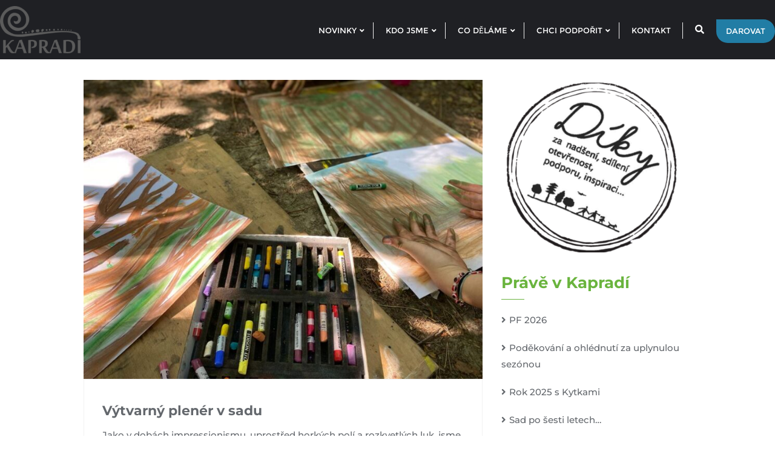

--- FILE ---
content_type: text/html; charset=UTF-8
request_url: https://kapradi.org/blog/vytvarny-plener-v-sadu/
body_size: 21316
content:
<!doctype html>
<html lang="cs">
<head>
	<meta charset="UTF-8">
	<meta name="viewport" content="width=device-width, initial-scale=1">
	<link rel="profile" href="https://gmpg.org/xfn/11">
	<meta name='robots' content='index, follow, max-image-preview:large, max-snippet:-1, max-video-preview:-1' />

	<!-- This site is optimized with the Yoast SEO plugin v26.8 - https://yoast.com/product/yoast-seo-wordpress/ -->
	<title>Výtvarný plenér v sadu</title>
	<link rel="canonical" href="https://kapradi.org/blog/vytvarny-plener-v-sadu/" />
	<meta property="og:locale" content="cs_CZ" />
	<meta property="og:type" content="article" />
	<meta property="og:title" content="Výtvarný plenér v sadu" />
	<meta property="og:description" content="Jako v dobách impressionismu, uprostřed horkých polí a rozkvetlých luk, jsme si připadali na výtvarném plenéru v sadu&#8230; Uspořádali jsme jej jako vzpomínku na kamarádku..." />
	<meta property="og:url" content="https://kapradi.org/blog/vytvarny-plener-v-sadu/" />
	<meta property="article:publisher" content="https://www.facebook.com/kapradi" />
	<meta property="article:published_time" content="2023-06-26T07:06:39+00:00" />
	<meta property="article:modified_time" content="2023-06-26T07:06:41+00:00" />
	<meta property="og:image" content="https://kapradi.org/wp-content/uploads/2023/06/WhatsApp-Image-2023-06-20-at-14.41.06-1.jpeg" />
	<meta property="og:image:width" content="1024" />
	<meta property="og:image:height" content="768" />
	<meta property="og:image:type" content="image/jpeg" />
	<meta name="author" content="Lenka" />
	<meta name="twitter:card" content="summary_large_image" />
	<meta name="twitter:label1" content="Napsal(a)" />
	<meta name="twitter:data1" content="Lenka" />
	<meta name="twitter:label2" content="Odhadovaná doba čtení" />
	<meta name="twitter:data2" content="1 minuta" />
	<script type="application/ld+json" class="yoast-schema-graph">{"@context":"https://schema.org","@graph":[{"@type":"Article","@id":"https://kapradi.org/blog/vytvarny-plener-v-sadu/#article","isPartOf":{"@id":"https://kapradi.org/blog/vytvarny-plener-v-sadu/"},"author":{"name":"Lenka","@id":"https://kapradi.org/#/schema/person/973fdb8e32baa910895d2d1f0f059d92"},"headline":"Výtvarný plenér v sadu","datePublished":"2023-06-26T07:06:39+00:00","dateModified":"2023-06-26T07:06:41+00:00","mainEntityOfPage":{"@id":"https://kapradi.org/blog/vytvarny-plener-v-sadu/"},"wordCount":152,"publisher":{"@id":"https://kapradi.org/#organization"},"image":{"@id":"https://kapradi.org/blog/vytvarny-plener-v-sadu/#primaryimage"},"thumbnailUrl":"https://kapradi.org/wp-content/uploads/2023/06/WhatsApp-Image-2023-06-20-at-14.41.06-1.jpeg","keywords":["Luční sad","vzdělávání"],"articleSection":["Zápisky z Kapradí"],"inLanguage":"cs"},{"@type":"WebPage","@id":"https://kapradi.org/blog/vytvarny-plener-v-sadu/","url":"https://kapradi.org/blog/vytvarny-plener-v-sadu/","name":"Výtvarný plenér v sadu","isPartOf":{"@id":"https://kapradi.org/#website"},"primaryImageOfPage":{"@id":"https://kapradi.org/blog/vytvarny-plener-v-sadu/#primaryimage"},"image":{"@id":"https://kapradi.org/blog/vytvarny-plener-v-sadu/#primaryimage"},"thumbnailUrl":"https://kapradi.org/wp-content/uploads/2023/06/WhatsApp-Image-2023-06-20-at-14.41.06-1.jpeg","datePublished":"2023-06-26T07:06:39+00:00","dateModified":"2023-06-26T07:06:41+00:00","breadcrumb":{"@id":"https://kapradi.org/blog/vytvarny-plener-v-sadu/#breadcrumb"},"inLanguage":"cs","potentialAction":[{"@type":"ReadAction","target":["https://kapradi.org/blog/vytvarny-plener-v-sadu/"]}]},{"@type":"ImageObject","inLanguage":"cs","@id":"https://kapradi.org/blog/vytvarny-plener-v-sadu/#primaryimage","url":"https://kapradi.org/wp-content/uploads/2023/06/WhatsApp-Image-2023-06-20-at-14.41.06-1.jpeg","contentUrl":"https://kapradi.org/wp-content/uploads/2023/06/WhatsApp-Image-2023-06-20-at-14.41.06-1.jpeg","width":1024,"height":768},{"@type":"BreadcrumbList","@id":"https://kapradi.org/blog/vytvarny-plener-v-sadu/#breadcrumb","itemListElement":[{"@type":"ListItem","position":1,"name":"Domů","item":"https://kapradi.org/"},{"@type":"ListItem","position":2,"name":"Výtvarný plenér v sadu"}]},{"@type":"WebSite","@id":"https://kapradi.org/#website","url":"https://kapradi.org/","name":"","description":"působíme na pomezí města, pole a lesa","publisher":{"@id":"https://kapradi.org/#organization"},"potentialAction":[{"@type":"SearchAction","target":{"@type":"EntryPoint","urlTemplate":"https://kapradi.org/?s={search_term_string}"},"query-input":{"@type":"PropertyValueSpecification","valueRequired":true,"valueName":"search_term_string"}}],"inLanguage":"cs"},{"@type":"Organization","@id":"https://kapradi.org/#organization","name":"\"Kapradí\", spolek","url":"https://kapradi.org/","logo":{"@type":"ImageObject","inLanguage":"cs","@id":"https://kapradi.org/#/schema/logo/image/","url":"https://kapradi.org/wp-content/uploads/2021/01/kapradi-logo.png","contentUrl":"https://kapradi.org/wp-content/uploads/2021/01/kapradi-logo.png","width":200,"height":117,"caption":"\"Kapradí\", spolek"},"image":{"@id":"https://kapradi.org/#/schema/logo/image/"},"sameAs":["https://www.facebook.com/kapradi","https://www.instagram.com/kapradi.cz/","https://www.youtube.com/channel/UC7UivMNoVWIykUf_c7CLj7g"]},{"@type":"Person","@id":"https://kapradi.org/#/schema/person/973fdb8e32baa910895d2d1f0f059d92","name":"Lenka","image":{"@type":"ImageObject","inLanguage":"cs","@id":"https://kapradi.org/#/schema/person/image/","url":"https://secure.gravatar.com/avatar/e112a9dd525d2186c9d953d64947508590fe1398fa091d2cad10c6955f0f2833?s=96&d=blank&r=g","contentUrl":"https://secure.gravatar.com/avatar/e112a9dd525d2186c9d953d64947508590fe1398fa091d2cad10c6955f0f2833?s=96&d=blank&r=g","caption":"Lenka"},"sameAs":["https://kapradi.org"]}]}</script>
	<!-- / Yoast SEO plugin. -->


<link href='https://fonts.gstatic.com' crossorigin rel='preconnect' />
<link rel="alternate" type="application/rss+xml" title=" &raquo; RSS zdroj" href="https://kapradi.org/feed/" />
<link rel="alternate" title="oEmbed (JSON)" type="application/json+oembed" href="https://kapradi.org/wp-json/oembed/1.0/embed?url=https%3A%2F%2Fkapradi.org%2Fblog%2Fvytvarny-plener-v-sadu%2F" />
<link rel="alternate" title="oEmbed (XML)" type="text/xml+oembed" href="https://kapradi.org/wp-json/oembed/1.0/embed?url=https%3A%2F%2Fkapradi.org%2Fblog%2Fvytvarny-plener-v-sadu%2F&#038;format=xml" />
<style id='wp-img-auto-sizes-contain-inline-css' type='text/css'>
img:is([sizes=auto i],[sizes^="auto," i]){contain-intrinsic-size:3000px 1500px}
/*# sourceURL=wp-img-auto-sizes-contain-inline-css */
</style>
<link rel='stylesheet' id='wp-event-manager-frontend-css' href='https://kapradi.org/wp-content/plugins/wp-event-manager/assets/css/frontend.min.css?ver=6.9' type='text/css' media='all' />
<link rel='stylesheet' id='wp-event-manager-jquery-ui-daterangepicker-css' href='https://kapradi.org/wp-content/plugins/wp-event-manager/assets/js/jquery-ui-daterangepicker/jquery.comiseo.daterangepicker.css?ver=6.9' type='text/css' media='all' />
<link rel='stylesheet' id='wp-event-manager-jquery-ui-daterangepicker-style-css' href='https://kapradi.org/wp-content/plugins/wp-event-manager/assets/js/jquery-ui-daterangepicker/styles.css?ver=6.9' type='text/css' media='all' />
<link rel='stylesheet' id='wp-event-manager-jquery-ui-css-css' href='https://kapradi.org/wp-content/plugins/wp-event-manager/assets/js/jquery-ui/jquery-ui.css?ver=6.9' type='text/css' media='all' />
<link rel='stylesheet' id='wp-event-manager-grid-style-css' href='https://kapradi.org/wp-content/plugins/wp-event-manager/assets/css/wpem-grid.min.css?ver=6.9' type='text/css' media='all' />
<link rel='stylesheet' id='wp-event-manager-font-style-css' href='https://kapradi.org/wp-content/plugins/wp-event-manager/assets/fonts/style.css?ver=6.9' type='text/css' media='all' />
<style id='wp-emoji-styles-inline-css' type='text/css'>

	img.wp-smiley, img.emoji {
		display: inline !important;
		border: none !important;
		box-shadow: none !important;
		height: 1em !important;
		width: 1em !important;
		margin: 0 0.07em !important;
		vertical-align: -0.1em !important;
		background: none !important;
		padding: 0 !important;
	}
/*# sourceURL=wp-emoji-styles-inline-css */
</style>
<link rel='stylesheet' id='wp-block-library-css' href='https://kapradi.org/wp-includes/css/dist/block-library/style.min.css?ver=6.9' type='text/css' media='all' />
<style id='wp-block-library-theme-inline-css' type='text/css'>
.wp-block-audio :where(figcaption){color:#555;font-size:13px;text-align:center}.is-dark-theme .wp-block-audio :where(figcaption){color:#ffffffa6}.wp-block-audio{margin:0 0 1em}.wp-block-code{border:1px solid #ccc;border-radius:4px;font-family:Menlo,Consolas,monaco,monospace;padding:.8em 1em}.wp-block-embed :where(figcaption){color:#555;font-size:13px;text-align:center}.is-dark-theme .wp-block-embed :where(figcaption){color:#ffffffa6}.wp-block-embed{margin:0 0 1em}.blocks-gallery-caption{color:#555;font-size:13px;text-align:center}.is-dark-theme .blocks-gallery-caption{color:#ffffffa6}:root :where(.wp-block-image figcaption){color:#555;font-size:13px;text-align:center}.is-dark-theme :root :where(.wp-block-image figcaption){color:#ffffffa6}.wp-block-image{margin:0 0 1em}.wp-block-pullquote{border-bottom:4px solid;border-top:4px solid;color:currentColor;margin-bottom:1.75em}.wp-block-pullquote :where(cite),.wp-block-pullquote :where(footer),.wp-block-pullquote__citation{color:currentColor;font-size:.8125em;font-style:normal;text-transform:uppercase}.wp-block-quote{border-left:.25em solid;margin:0 0 1.75em;padding-left:1em}.wp-block-quote cite,.wp-block-quote footer{color:currentColor;font-size:.8125em;font-style:normal;position:relative}.wp-block-quote:where(.has-text-align-right){border-left:none;border-right:.25em solid;padding-left:0;padding-right:1em}.wp-block-quote:where(.has-text-align-center){border:none;padding-left:0}.wp-block-quote.is-large,.wp-block-quote.is-style-large,.wp-block-quote:where(.is-style-plain){border:none}.wp-block-search .wp-block-search__label{font-weight:700}.wp-block-search__button{border:1px solid #ccc;padding:.375em .625em}:where(.wp-block-group.has-background){padding:1.25em 2.375em}.wp-block-separator.has-css-opacity{opacity:.4}.wp-block-separator{border:none;border-bottom:2px solid;margin-left:auto;margin-right:auto}.wp-block-separator.has-alpha-channel-opacity{opacity:1}.wp-block-separator:not(.is-style-wide):not(.is-style-dots){width:100px}.wp-block-separator.has-background:not(.is-style-dots){border-bottom:none;height:1px}.wp-block-separator.has-background:not(.is-style-wide):not(.is-style-dots){height:2px}.wp-block-table{margin:0 0 1em}.wp-block-table td,.wp-block-table th{word-break:normal}.wp-block-table :where(figcaption){color:#555;font-size:13px;text-align:center}.is-dark-theme .wp-block-table :where(figcaption){color:#ffffffa6}.wp-block-video :where(figcaption){color:#555;font-size:13px;text-align:center}.is-dark-theme .wp-block-video :where(figcaption){color:#ffffffa6}.wp-block-video{margin:0 0 1em}:root :where(.wp-block-template-part.has-background){margin-bottom:0;margin-top:0;padding:1.25em 2.375em}
/*# sourceURL=/wp-includes/css/dist/block-library/theme.min.css */
</style>
<style id='classic-theme-styles-inline-css' type='text/css'>
/*! This file is auto-generated */
.wp-block-button__link{color:#fff;background-color:#32373c;border-radius:9999px;box-shadow:none;text-decoration:none;padding:calc(.667em + 2px) calc(1.333em + 2px);font-size:1.125em}.wp-block-file__button{background:#32373c;color:#fff;text-decoration:none}
/*# sourceURL=/wp-includes/css/classic-themes.min.css */
</style>
<style id='global-styles-inline-css' type='text/css'>
:root{--wp--preset--aspect-ratio--square: 1;--wp--preset--aspect-ratio--4-3: 4/3;--wp--preset--aspect-ratio--3-4: 3/4;--wp--preset--aspect-ratio--3-2: 3/2;--wp--preset--aspect-ratio--2-3: 2/3;--wp--preset--aspect-ratio--16-9: 16/9;--wp--preset--aspect-ratio--9-16: 9/16;--wp--preset--color--black: #000000;--wp--preset--color--cyan-bluish-gray: #abb8c3;--wp--preset--color--white: #ffffff;--wp--preset--color--pale-pink: #f78da7;--wp--preset--color--vivid-red: #cf2e2e;--wp--preset--color--luminous-vivid-orange: #ff6900;--wp--preset--color--luminous-vivid-amber: #fcb900;--wp--preset--color--light-green-cyan: #7bdcb5;--wp--preset--color--vivid-green-cyan: #00d084;--wp--preset--color--pale-cyan-blue: #8ed1fc;--wp--preset--color--vivid-cyan-blue: #0693e3;--wp--preset--color--vivid-purple: #9b51e0;--wp--preset--gradient--vivid-cyan-blue-to-vivid-purple: linear-gradient(135deg,rgb(6,147,227) 0%,rgb(155,81,224) 100%);--wp--preset--gradient--light-green-cyan-to-vivid-green-cyan: linear-gradient(135deg,rgb(122,220,180) 0%,rgb(0,208,130) 100%);--wp--preset--gradient--luminous-vivid-amber-to-luminous-vivid-orange: linear-gradient(135deg,rgb(252,185,0) 0%,rgb(255,105,0) 100%);--wp--preset--gradient--luminous-vivid-orange-to-vivid-red: linear-gradient(135deg,rgb(255,105,0) 0%,rgb(207,46,46) 100%);--wp--preset--gradient--very-light-gray-to-cyan-bluish-gray: linear-gradient(135deg,rgb(238,238,238) 0%,rgb(169,184,195) 100%);--wp--preset--gradient--cool-to-warm-spectrum: linear-gradient(135deg,rgb(74,234,220) 0%,rgb(151,120,209) 20%,rgb(207,42,186) 40%,rgb(238,44,130) 60%,rgb(251,105,98) 80%,rgb(254,248,76) 100%);--wp--preset--gradient--blush-light-purple: linear-gradient(135deg,rgb(255,206,236) 0%,rgb(152,150,240) 100%);--wp--preset--gradient--blush-bordeaux: linear-gradient(135deg,rgb(254,205,165) 0%,rgb(254,45,45) 50%,rgb(107,0,62) 100%);--wp--preset--gradient--luminous-dusk: linear-gradient(135deg,rgb(255,203,112) 0%,rgb(199,81,192) 50%,rgb(65,88,208) 100%);--wp--preset--gradient--pale-ocean: linear-gradient(135deg,rgb(255,245,203) 0%,rgb(182,227,212) 50%,rgb(51,167,181) 100%);--wp--preset--gradient--electric-grass: linear-gradient(135deg,rgb(202,248,128) 0%,rgb(113,206,126) 100%);--wp--preset--gradient--midnight: linear-gradient(135deg,rgb(2,3,129) 0%,rgb(40,116,252) 100%);--wp--preset--font-size--small: 13px;--wp--preset--font-size--medium: 20px;--wp--preset--font-size--large: 36px;--wp--preset--font-size--x-large: 42px;--wp--preset--spacing--20: 0.44rem;--wp--preset--spacing--30: 0.67rem;--wp--preset--spacing--40: 1rem;--wp--preset--spacing--50: 1.5rem;--wp--preset--spacing--60: 2.25rem;--wp--preset--spacing--70: 3.38rem;--wp--preset--spacing--80: 5.06rem;--wp--preset--shadow--natural: 6px 6px 9px rgba(0, 0, 0, 0.2);--wp--preset--shadow--deep: 12px 12px 50px rgba(0, 0, 0, 0.4);--wp--preset--shadow--sharp: 6px 6px 0px rgba(0, 0, 0, 0.2);--wp--preset--shadow--outlined: 6px 6px 0px -3px rgb(255, 255, 255), 6px 6px rgb(0, 0, 0);--wp--preset--shadow--crisp: 6px 6px 0px rgb(0, 0, 0);}:where(.is-layout-flex){gap: 0.5em;}:where(.is-layout-grid){gap: 0.5em;}body .is-layout-flex{display: flex;}.is-layout-flex{flex-wrap: wrap;align-items: center;}.is-layout-flex > :is(*, div){margin: 0;}body .is-layout-grid{display: grid;}.is-layout-grid > :is(*, div){margin: 0;}:where(.wp-block-columns.is-layout-flex){gap: 2em;}:where(.wp-block-columns.is-layout-grid){gap: 2em;}:where(.wp-block-post-template.is-layout-flex){gap: 1.25em;}:where(.wp-block-post-template.is-layout-grid){gap: 1.25em;}.has-black-color{color: var(--wp--preset--color--black) !important;}.has-cyan-bluish-gray-color{color: var(--wp--preset--color--cyan-bluish-gray) !important;}.has-white-color{color: var(--wp--preset--color--white) !important;}.has-pale-pink-color{color: var(--wp--preset--color--pale-pink) !important;}.has-vivid-red-color{color: var(--wp--preset--color--vivid-red) !important;}.has-luminous-vivid-orange-color{color: var(--wp--preset--color--luminous-vivid-orange) !important;}.has-luminous-vivid-amber-color{color: var(--wp--preset--color--luminous-vivid-amber) !important;}.has-light-green-cyan-color{color: var(--wp--preset--color--light-green-cyan) !important;}.has-vivid-green-cyan-color{color: var(--wp--preset--color--vivid-green-cyan) !important;}.has-pale-cyan-blue-color{color: var(--wp--preset--color--pale-cyan-blue) !important;}.has-vivid-cyan-blue-color{color: var(--wp--preset--color--vivid-cyan-blue) !important;}.has-vivid-purple-color{color: var(--wp--preset--color--vivid-purple) !important;}.has-black-background-color{background-color: var(--wp--preset--color--black) !important;}.has-cyan-bluish-gray-background-color{background-color: var(--wp--preset--color--cyan-bluish-gray) !important;}.has-white-background-color{background-color: var(--wp--preset--color--white) !important;}.has-pale-pink-background-color{background-color: var(--wp--preset--color--pale-pink) !important;}.has-vivid-red-background-color{background-color: var(--wp--preset--color--vivid-red) !important;}.has-luminous-vivid-orange-background-color{background-color: var(--wp--preset--color--luminous-vivid-orange) !important;}.has-luminous-vivid-amber-background-color{background-color: var(--wp--preset--color--luminous-vivid-amber) !important;}.has-light-green-cyan-background-color{background-color: var(--wp--preset--color--light-green-cyan) !important;}.has-vivid-green-cyan-background-color{background-color: var(--wp--preset--color--vivid-green-cyan) !important;}.has-pale-cyan-blue-background-color{background-color: var(--wp--preset--color--pale-cyan-blue) !important;}.has-vivid-cyan-blue-background-color{background-color: var(--wp--preset--color--vivid-cyan-blue) !important;}.has-vivid-purple-background-color{background-color: var(--wp--preset--color--vivid-purple) !important;}.has-black-border-color{border-color: var(--wp--preset--color--black) !important;}.has-cyan-bluish-gray-border-color{border-color: var(--wp--preset--color--cyan-bluish-gray) !important;}.has-white-border-color{border-color: var(--wp--preset--color--white) !important;}.has-pale-pink-border-color{border-color: var(--wp--preset--color--pale-pink) !important;}.has-vivid-red-border-color{border-color: var(--wp--preset--color--vivid-red) !important;}.has-luminous-vivid-orange-border-color{border-color: var(--wp--preset--color--luminous-vivid-orange) !important;}.has-luminous-vivid-amber-border-color{border-color: var(--wp--preset--color--luminous-vivid-amber) !important;}.has-light-green-cyan-border-color{border-color: var(--wp--preset--color--light-green-cyan) !important;}.has-vivid-green-cyan-border-color{border-color: var(--wp--preset--color--vivid-green-cyan) !important;}.has-pale-cyan-blue-border-color{border-color: var(--wp--preset--color--pale-cyan-blue) !important;}.has-vivid-cyan-blue-border-color{border-color: var(--wp--preset--color--vivid-cyan-blue) !important;}.has-vivid-purple-border-color{border-color: var(--wp--preset--color--vivid-purple) !important;}.has-vivid-cyan-blue-to-vivid-purple-gradient-background{background: var(--wp--preset--gradient--vivid-cyan-blue-to-vivid-purple) !important;}.has-light-green-cyan-to-vivid-green-cyan-gradient-background{background: var(--wp--preset--gradient--light-green-cyan-to-vivid-green-cyan) !important;}.has-luminous-vivid-amber-to-luminous-vivid-orange-gradient-background{background: var(--wp--preset--gradient--luminous-vivid-amber-to-luminous-vivid-orange) !important;}.has-luminous-vivid-orange-to-vivid-red-gradient-background{background: var(--wp--preset--gradient--luminous-vivid-orange-to-vivid-red) !important;}.has-very-light-gray-to-cyan-bluish-gray-gradient-background{background: var(--wp--preset--gradient--very-light-gray-to-cyan-bluish-gray) !important;}.has-cool-to-warm-spectrum-gradient-background{background: var(--wp--preset--gradient--cool-to-warm-spectrum) !important;}.has-blush-light-purple-gradient-background{background: var(--wp--preset--gradient--blush-light-purple) !important;}.has-blush-bordeaux-gradient-background{background: var(--wp--preset--gradient--blush-bordeaux) !important;}.has-luminous-dusk-gradient-background{background: var(--wp--preset--gradient--luminous-dusk) !important;}.has-pale-ocean-gradient-background{background: var(--wp--preset--gradient--pale-ocean) !important;}.has-electric-grass-gradient-background{background: var(--wp--preset--gradient--electric-grass) !important;}.has-midnight-gradient-background{background: var(--wp--preset--gradient--midnight) !important;}.has-small-font-size{font-size: var(--wp--preset--font-size--small) !important;}.has-medium-font-size{font-size: var(--wp--preset--font-size--medium) !important;}.has-large-font-size{font-size: var(--wp--preset--font-size--large) !important;}.has-x-large-font-size{font-size: var(--wp--preset--font-size--x-large) !important;}
:where(.wp-block-post-template.is-layout-flex){gap: 1.25em;}:where(.wp-block-post-template.is-layout-grid){gap: 1.25em;}
:where(.wp-block-term-template.is-layout-flex){gap: 1.25em;}:where(.wp-block-term-template.is-layout-grid){gap: 1.25em;}
:where(.wp-block-columns.is-layout-flex){gap: 2em;}:where(.wp-block-columns.is-layout-grid){gap: 2em;}
:root :where(.wp-block-pullquote){font-size: 1.5em;line-height: 1.6;}
/*# sourceURL=global-styles-inline-css */
</style>
<link rel='stylesheet' id='contact-form-7-css' href='https://kapradi.org/wp-content/plugins/contact-form-7/includes/css/styles.css?ver=6.1.4' type='text/css' media='all' />
<link rel='stylesheet' id='themezee-custom-color-palette-css' href='https://kapradi.org/wp-content/plugins/custom-color-palette/assets/css/custom-color-palette.css?ver=1.0' type='text/css' media='all' />
<style id='themezee-custom-color-palette-inline-css' type='text/css'>
:root {--ccp-primary-dark-color: #172d00;}
/*# sourceURL=themezee-custom-color-palette-inline-css */
</style>
<link rel='stylesheet' id='niche-frame-css' href='https://kapradi.org/wp-content/plugins/primary-addon-for-elementor/assets/css/niche-frame.css?ver=1.2' type='text/css' media='all' />
<link rel='stylesheet' id='font-awesome-css' href='https://kapradi.org/wp-content/plugins/elementor/assets/lib/font-awesome/css/font-awesome.min.css?ver=4.7.0' type='text/css' media='all' />
<link rel='stylesheet' id='animate-css' href='https://kapradi.org/wp-content/plugins/primary-addon-for-elementor/assets/css/animate.min.css?ver=3.7.2' type='text/css' media='all' />
<link rel='stylesheet' id='themify-icons-css' href='https://kapradi.org/wp-content/plugins/primary-addon-for-elementor/assets/css/themify-icons.min.css?ver=1.0.0' type='text/css' media='all' />
<link rel='stylesheet' id='linea-css' href='https://kapradi.org/wp-content/plugins/primary-addon-for-elementor/assets/css/linea.min.css?ver=1.0.0' type='text/css' media='all' />
<link rel='stylesheet' id='hover-css' href='https://kapradi.org/wp-content/plugins/primary-addon-for-elementor/assets/css/hover-min.css?ver=2.3.2' type='text/css' media='all' />
<link rel='stylesheet' id='icofont-css' href='https://kapradi.org/wp-content/plugins/primary-addon-for-elementor/assets/css/icofont.min.css?ver=1.0.1' type='text/css' media='all' />
<link rel='stylesheet' id='magnific-popup-css' href='https://kapradi.org/wp-content/plugins/primary-addon-for-elementor/assets/css/magnific-popup.min.css?ver=1.0' type='text/css' media='all' />
<link rel='stylesheet' id='flickity-css' href='https://kapradi.org/wp-content/plugins/primary-addon-for-elementor/assets/css/flickity.min.css?ver=2.2.1' type='text/css' media='all' />
<link rel='stylesheet' id='owl-carousel-css' href='https://kapradi.org/wp-content/plugins/primary-addon-for-elementor/assets/css/owl.carousel.min.css?ver=2.3.4' type='text/css' media='all' />
<link rel='stylesheet' id='juxtapose-css' href='https://kapradi.org/wp-content/plugins/primary-addon-for-elementor/assets/css/juxtapose.css?ver=1.2.1' type='text/css' media='all' />
<link rel='stylesheet' id='prim-styles-css' href='https://kapradi.org/wp-content/plugins/primary-addon-for-elementor/assets/css/styles.css?ver=1.2' type='text/css' media='all' />
<link rel='stylesheet' id='prim-responsive-css' href='https://kapradi.org/wp-content/plugins/primary-addon-for-elementor/assets/css/responsive.css?ver=1.2' type='text/css' media='all' />
<link rel='stylesheet' id='wp-event-manager-jquery-timepicker-css-css' href='https://kapradi.org/wp-content/plugins/wp-event-manager/assets/js/jquery-timepicker/jquery.timepicker.min.css?ver=6.9' type='text/css' media='all' />
<link rel='stylesheet' id='bootstrap-css' href='https://kapradi.org/wp-content/themes/bizberg/assets/bootstrap/css/bootstrap.min.css?ver=0.9' type='text/css' media='all' />
<link rel='stylesheet' id='font-awesome-5-css' href='https://kapradi.org/wp-content/themes/bizberg/assets/icons/font-awesome-5/css/all.css?ver=0.9' type='text/css' media='all' />
<link rel='stylesheet' id='bizberg-main-css' href='https://kapradi.org/wp-content/themes/bizberg/assets/css/main.css?ver=0.9' type='text/css' media='all' />
<link rel='stylesheet' id='bizberg-component-css' href='https://kapradi.org/wp-content/themes/bizberg/assets/css/component.css?ver=0.9' type='text/css' media='all' />
<link rel='stylesheet' id='bizberg-style2-css' href='https://kapradi.org/wp-content/themes/bizberg/assets/css/style.css?ver=0.9' type='text/css' media='all' />
<link rel='stylesheet' id='bizberg-responsive-css' href='https://kapradi.org/wp-content/themes/bizberg/assets/css/responsive.css?ver=0.9' type='text/css' media='all' />
<link rel='stylesheet' id='green_eco_planet_chld_css-css' href='https://kapradi.org/wp-content/themes/bizberg/style.css?ver=6.9' type='text/css' media='all' />
<link rel='stylesheet' id='bizberg-style-css' href='https://kapradi.org/wp-content/themes/green-eco-planet/style.css?ver=6.9' type='text/css' media='all' />
<style id='bizberg-style-inline-css' type='text/css'>
body:not(.home) header#masthead {
		    border-bottom: 1px solid #eee;
		}.banner .slider .overlay {
	   background: linear-gradient(-90deg, rgba(106,180,62,0.65), rgba(0,12,20,0.36));
	}.breadcrumb-wrapper .section-title{ text-align:center;padding-top:px; padding-bottom:px; padding-left:0px; padding-right:0px }body.home .breadcrumb-wrapper.homepage_banner .overlay {
	  	background: linear-gradient(-90deg, rgba(0, 0, 0, 0.6), rgba(0, 0, 0, 0.6));
	}body:not(.home) .breadcrumb-wrapper .overlay {
	  	background: linear-gradient(-90deg, rgba(0, 0, 0, 0.6), rgba(0, 0, 0, 0.6));
	}body{ background-image: linear-gradient(to right,rgba(255,255,255,0),rgba(255,255,255,0)),url(  ); 
	background-repeat : repeat;
	background-position : center center;
	background-size : cover;
	background-attachment : scroll;}.primary_header_2_wrapper{ background-image: linear-gradient(to right,rgba(255,255,255,0),rgba(255,255,255,0)),url(  ); 
	background-repeat : repeat;
	background-position : center center;
	background-size : cover;
	background-attachment : scroll;}body:not(.page-template-page-fullwidth-transparent-header) header#masthead #top-bar { background: #1f2024;
    background: -moz-linear-gradient(90deg, #1f2024 0%, #1f2024 100%);
    background: -webkit-linear-gradient(90deg, #1f2024 0%, #1f2024 100%);
    background: linear-gradient(90deg, #1f2024 0%, #1f2024 100%);
    filter: progid: DXImageTransform.Microsoft.gradient(startColorstr='#1f2024', endColorstr='#1f2024', GradientType=1); }.navbar-default { background: #1f2024;
    background: -moz-linear-gradient(90deg, #1f2024 0%, #1f2024 100%);
    background: -webkit-linear-gradient(90deg, #1f2024 0%, #1f2024 100%);
    background: linear-gradient(90deg, #1f2024 0%, #1f2024 100%);
    filter: progid: DXImageTransform.Microsoft.gradient(startColorstr='#1f2024', endColorstr='#1f2024', GradientType=1); }.navbar.sticky { background: #fff;
    background: -moz-linear-gradient(90deg, #fff 0%, #fff 100%);
    background: -webkit-linear-gradient(90deg, #fff 0%, #fff 100%);
    background: linear-gradient(90deg, #fff 0%, #fff 100%);
    filter: progid: DXImageTransform.Microsoft.gradient(startColorstr='#fff', endColorstr='#fff', GradientType=1); }a.slider_btn { background: #6ab43e;
    background: -moz-linear-gradient(90deg, #6ab43e 0%, #6ab43e 100%);
    background: -webkit-linear-gradient(90deg, #6ab43e 0%, #6ab43e 100%);
    background: linear-gradient(90deg, #6ab43e 0%, #6ab43e 100%);
    filter: progid: DXImageTransform.Microsoft.gradient(startColorstr='#6ab43e', endColorstr='#6ab43e', GradientType=1); }.bizberg_dark_mode .full-screen-search, .bizberg_dark_mode .full-screen-search label { background-color:rgba(255,255,255,0)}
/*# sourceURL=bizberg-style-inline-css */
</style>
<link rel='stylesheet' id='bizberg-google-fonts-css' href='https://kapradi.org/wp-content/fonts/bc36e630af212d0504b33e6439f00879.css' type='text/css' media='all' />
<style id='kadence-blocks-global-variables-inline-css' type='text/css'>
:root {--global-kb-font-size-sm:clamp(0.8rem, 0.73rem + 0.217vw, 0.9rem);--global-kb-font-size-md:clamp(1.1rem, 0.995rem + 0.326vw, 1.25rem);--global-kb-font-size-lg:clamp(1.75rem, 1.576rem + 0.543vw, 2rem);--global-kb-font-size-xl:clamp(2.25rem, 1.728rem + 1.63vw, 3rem);--global-kb-font-size-xxl:clamp(2.5rem, 1.456rem + 3.26vw, 4rem);--global-kb-font-size-xxxl:clamp(2.75rem, 0.489rem + 7.065vw, 6rem);}:root {--global-palette1: #3182CE;--global-palette2: #2B6CB0;--global-palette3: #1A202C;--global-palette4: #2D3748;--global-palette5: #4A5568;--global-palette6: #718096;--global-palette7: #EDF2F7;--global-palette8: #F7FAFC;--global-palette9: #ffffff;}
/*# sourceURL=kadence-blocks-global-variables-inline-css */
</style>
<link rel='stylesheet' id='elementor-frontend-css' href='https://kapradi.org/wp-content/plugins/elementor/assets/css/frontend.min.css?ver=3.34.2' type='text/css' media='all' />
<link rel='stylesheet' id='eael-general-css' href='https://kapradi.org/wp-content/plugins/essential-addons-for-elementor-lite/assets/front-end/css/view/general.min.css?ver=6.5.8' type='text/css' media='all' />
<!--n2css--><!--n2js--><script type="text/javascript" src="https://kapradi.org/wp-includes/js/jquery/jquery.min.js?ver=3.7.1" id="jquery-core-js"></script>
<script type="text/javascript" src="https://kapradi.org/wp-includes/js/jquery/jquery-migrate.min.js?ver=3.4.1" id="jquery-migrate-js"></script>
<script type="text/javascript" src="https://kapradi.org/wp-content/themes/bizberg/assets/bootstrap/js/bootstrap.min.js?ver=0.9" id="bootstrap-js"></script>
<link rel="https://api.w.org/" href="https://kapradi.org/wp-json/" /><link rel="alternate" title="JSON" type="application/json" href="https://kapradi.org/wp-json/wp/v2/posts/5000" /><link rel="EditURI" type="application/rsd+xml" title="RSD" href="https://kapradi.org/xmlrpc.php?rsd" />
<meta name="generator" content="WordPress 6.9" />
<link rel='shortlink' href='https://kapradi.org/?p=5000' />
		<script>
			var jabvfcr = {
				selector: "FOOTER[id=&#039;footer&#039;] &gt; DIV &gt; P",
				manipulation: "html",
				html: '🌿 Vytvořeno v Kapradí 🌿\nObsah webu je chráněn autorským právem, jeho šíření je možné pouze se souhlasem autorů.\n©️2024'
			};
		</script>
		<!-- Analytics by WP Statistics - https://wp-statistics.com -->
<meta name="generator" content="Elementor 3.34.2; features: additional_custom_breakpoints; settings: css_print_method-external, google_font-enabled, font_display-auto">
			<style>
				.e-con.e-parent:nth-of-type(n+4):not(.e-lazyloaded):not(.e-no-lazyload),
				.e-con.e-parent:nth-of-type(n+4):not(.e-lazyloaded):not(.e-no-lazyload) * {
					background-image: none !important;
				}
				@media screen and (max-height: 1024px) {
					.e-con.e-parent:nth-of-type(n+3):not(.e-lazyloaded):not(.e-no-lazyload),
					.e-con.e-parent:nth-of-type(n+3):not(.e-lazyloaded):not(.e-no-lazyload) * {
						background-image: none !important;
					}
				}
				@media screen and (max-height: 640px) {
					.e-con.e-parent:nth-of-type(n+2):not(.e-lazyloaded):not(.e-no-lazyload),
					.e-con.e-parent:nth-of-type(n+2):not(.e-lazyloaded):not(.e-no-lazyload) * {
						background-image: none !important;
					}
				}
			</style>
			<style type="text/css">.blue-message {
background: none repeat scroll 0 0 #3399ff;
    color: #ffffff;
    text-shadow: none;
    font-size: 14px;
    line-height: 24px;
    padding: 10px;
}.green-message {
background: none repeat scroll 0 0 #8cc14c;
    color: #ffffff;
    text-shadow: none;
    font-size: 14px;
    line-height: 24px;
    padding: 10px;
}.orange-message {
background: none repeat scroll 0 0 #faa732;
    color: #ffffff;
    text-shadow: none;
    font-size: 14px;
    line-height: 24px;
    padding: 10px;
}.red-message {
background: none repeat scroll 0 0 #da4d31;
    color: #ffffff;
    text-shadow: none;
    font-size: 14px;
    line-height: 24px;
    padding: 10px;
}.grey-message {
background: none repeat scroll 0 0 #53555c;
    color: #ffffff;
    text-shadow: none;
    font-size: 14px;
    line-height: 24px;
    padding: 10px;
}.left-block {
background: none repeat scroll 0 0px, radial-gradient(ellipse at center center, #ffffff 0%, #f2f2f2 100%) repeat scroll 0 0 rgba(0, 0, 0, 0);
    color: #8b8e97;
    padding: 10px;
    margin: 10px;
    float: left;
}.right-block {
background: none repeat scroll 0 0px, radial-gradient(ellipse at center center, #ffffff 0%, #f2f2f2 100%) repeat scroll 0 0 rgba(0, 0, 0, 0);
    color: #8b8e97;
    padding: 10px;
    margin: 10px;
    float: right;
}.blockquotes {
background: none;
    border-left: 5px solid #f1f1f1;
    color: #8B8E97;
    font-size: 14px;
    font-style: italic;
    line-height: 22px;
    padding-left: 15px;
    padding: 10px;
    width: 60%;
    float: left;
}</style><style id="uagb-style-conditional-extension">@media (min-width: 1025px){body .uag-hide-desktop.uagb-google-map__wrap,body .uag-hide-desktop{display:none !important}}@media (min-width: 768px) and (max-width: 1024px){body .uag-hide-tab.uagb-google-map__wrap,body .uag-hide-tab{display:none !important}}@media (max-width: 767px){body .uag-hide-mob.uagb-google-map__wrap,body .uag-hide-mob{display:none !important}}</style><link rel="icon" href="https://kapradi.org/wp-content/uploads/2021/01/cropped-kapradi-ikona-32x32.png" sizes="32x32" />
<link rel="icon" href="https://kapradi.org/wp-content/uploads/2021/01/cropped-kapradi-ikona-192x192.png" sizes="192x192" />
<link rel="apple-touch-icon" href="https://kapradi.org/wp-content/uploads/2021/01/cropped-kapradi-ikona-180x180.png" />
<meta name="msapplication-TileImage" content="https://kapradi.org/wp-content/uploads/2021/01/cropped-kapradi-ikona-270x270.png" />
<style id="kirki-inline-styles">header #navbar .container,.primary_header_2_wrapper .container{width:100%;max-width:100%;}body.home header#masthead, body:not(.home) header#masthead{border-bottom-width:4px;border-bottom-color:rgba(237,237,237,0);}.navbar-default .navbar-collapse{border-color:#1f2024;}.navbar-default .navbar-nav>li>a,.header-search i{color:#ffffff;}.navbar-default .navbar-nav>li>a:after{background:#f1f1f1;}.page-fullwidth-transparent-header header .navbar-default .navbar-nav > li > a:hover,.page-fullwidth-transparent-header .navbar-nav > li:hover > a{color:#6ab43e !important;}header .navbar-default .navbar-nav > li > a:hover,.navbar-nav > li:hover,.header-search .search-form input#searchsubmit, .header-search .search-form input#searchsubmit:visited,header .navbar-default .navbar-nav > li > a:focus{background:#6ab43e !important;}.navbar-nav > li.header_btn_wrapper:hover,.navbar-nav > li.search_wrapper:hover,.page-fullwidth-transparent-header .navbar-nav > li:hover{background:none !important;}.navbar-nav li ul{border-top-color:#6ab43e !important;background:#1f2024;border-color:rgba(238,238,238,0);}header .navbar-default .navbar-nav > li > a:hover,header .navbar-default .navbar-nav > li > a:focus{border-color:#559032;}.sticky .bizberg_header_wrapper h3,.sticky .primary_header_2 h3,.bizberg_header_wrapper h3{color:#333;}.sticky .bizberg_header_wrapper p,.sticky .primary_header_2 p, .bizberg_header_wrapper p{color:#333;}.navbar-default.sticky .navbar-collapse{border-color:#fff;}.navbar.sticky.navbar-default .navbar-nav>li>a,.navbar.sticky .header-search i{color:#777;}.navbar-default.sticky .navbar-nav>li>a:after{background:#f1f1f1;}header .navbar-default.sticky .navbar-nav > li > a:not(.menu_custom_btn):hover,.sticky .navbar-nav > li:hover,.sticky .header-search .search-form input#searchsubmit,.sticky .header-search .search-form input#searchsubmit:visited{background:#6ab43e !important;}.sticky .navbar-nav > li.header_btn_wrapper:hover,.sticky .navbar-nav > li.search_wrapper:hover{background:none !important;}.sticky .navbar-nav li ul{border-top-color:#6ab43e !important;background:#1f2024;border-color:rgba(238,238,238,0);}body:not(.bizberg_transparent_header) header .navbar-default.sticky .navbar-nav > li > a:not(.menu_custom_btn):hover{border-color:#559032;}.navbar-nav li ul li a{border-bottom-color:rgba(238,238,238,0);}.sticky .navbar-nav li ul li a{border-bottom-color:rgba(238,238,238,0);}.navbar-nav li ul li a,.navbar-nav li ul li:hover a{color:#ffffff;}.sticky .navbar-nav li ul li a,.sticky .navbar-nav li ul li:hover a{color:#ffffff;}.menu_custom_btn{background:#217da5 !important;}.sticky .menu_custom_btn{background:#6ab43e !important;}.navbar-default .navbar-nav>li>a.menu_custom_btn:hover{background:#3f82ba !important;}.navbar-default.sticky .navbar-nav>li>a.menu_custom_btn:hover{background:#6ab43e !important;}a.menu_custom_btn{border-top-left-radius:0px;border-top-right-radius:28px;border-bottom-left-radius:28px;border-bottom-right-radius:28px;}.navbar-default .navbar-nav>li>a.menu_custom_btn,.navbar-default .has-no-menu-description .navbar-nav>li>a.menu_custom_btn{border-color:#478a41;border-top-width:0px;border-bottom-width:0px;border-left-width:0px;border-right-width:0px;padding-top:8px;padding-bottom:8px;padding-left:16px;padding-right:16px;}.navbar-default.sticky .navbar-nav>li>a.menu_custom_btn,.navbar-default.sticky .has-no-menu-description .navbar-nav>li>a.menu_custom_btn{border-color:#478a41;}.prognroll-bar{display:block;background-color:#699d44 !important;}footer .footer_social_links a i{color:#ffffff !important;background:#699d44 !important;}footer#footer.footer-style{background:#1f2024 !important;}footer#footer.footer-style p{color:#fff;}#footer a{color:#ece9e9;}#footer a:hover{color:#699d44;}.slicknav_btn.slicknav_open:before, .slicknav_btn.slicknav_collapsed:before{color:#b7b7b7;}.slicknav_nav,.slicknav_nav ul li{background:#699d44;}.slicknav_nav .slicknav_row:hover, .slicknav_nav a:hover, .slicknav_nav .menu_custom_btn:hover{background:#4b574d !important;}.slicknav_nav a,.slicknav_nav a:focus,.slicknav_nav a:hover{color:#fcfcfc !important;}.slicknav_nav li.menu-item > a,.slicknav_nav .slicknav_row,.slicknav_nav a.slicknav_item{border-color:rgba(59,56,68,0);}body.bizberg_transparent_header header#masthead #top-bar,body.bizberg_transparent_header .navbar-default,body.bizberg_transparent_header .primary_header_2_wrapper{background:rgba(227,221,221,0);}body.bizberg_transparent_header header#masthead,body.bizberg_transparent_header .navbar.sticky{backdrop-filter:blur(0px);--webkit-backdrop-filter:blur(0px);}body.bizberg_transparent_header header#masthead #top-bar,body.bizberg_transparent_header .primary_header_2_wrapper, .bizberg_transparent_header:not(.bizberg_sticky_header_disabled) header#masthead{border-bottom-color:rgba(255,255,255,0);}body.bizberg_transparent_header header#masthead #top-bar #top-social-left li a{border-right-color:rgba(255,255,255,0);}body.bizberg_transparent_header header#masthead #top-bar #top-social-left li:first-child a{border-left-color:rgba(255,255,255,0);}body.bizberg_transparent_header header#masthead #top-bar .top-bar-right li:after{color:rgba(255,255,255,0.43);}body.bizberg_transparent_header header#masthead .navbar-default .navbar-nav>li>a:after{background:rgba(255,255,255,0.43);}body.bizberg_transparent_header header#masthead #top-bar #top-social-left li a,body.bizberg_transparent_header header#masthead #top-bar .infobox_header_wrapper li a,body.bizberg_transparent_header header#masthead #top-bar .infobox_header_wrapper li, body.bizberg_transparent_header header#masthead .navbar-default .navbar-nav>li>a, body.bizberg_transparent_header header#masthead .header-search i{color:#f6f3f3;}body.bizberg_transparent_header header#masthead .bizberg_header_wrapper h3,body.bizberg_transparent_header header#masthead .primary_header_2 h3, body.bizberg_transparent_header header#masthead .bizberg_header_wrapper p, body.bizberg_transparent_header header#masthead .primary_header_2 p{color:#f6f3f3;}body.bizberg_transparent_header .page-fullwidth-transparent-header header .navbar-default .navbar-nav > li > a:hover,body.bizberg_transparent_header .page-fullwidth-transparent-header .navbar-nav > li:hover > a{color:#6ab43e !important;}body.bizberg_transparent_header header .navbar-default .navbar-nav > li > a:hover, body.bizberg_transparent_header header .navbar-default.sticky .navbar-nav > li > a:hover, body.bizberg_transparent_header .navbar-nav > li:hover,body.bizberg_transparent_header .header-search .search-form input#searchsubmit,body.bizberg_transparent_header .header-search .search-form input#searchsubmit:visited{background:#6ab43e !important;}body.bizberg_transparent_header .navbar-nav > li.header_btn_wrapper:hover,body.bizberg_transparent_header .navbar-nav > li.search_wrapper:hover,body.bizberg_transparent_header .page-fullwidth-transparent-header .navbar-nav > li:hover{background:none !important;}body.bizberg_transparent_header .navbar-nav li ul{border-top-color:#6ab43e !important;}body.bizberg_transparent_header header .navbar-default .navbar-nav > li > a:hover, body.bizberg_transparent_header header .navbar-default.sticky .navbar-nav > li > a:hover{border-color:transparent;}body.bizberg_transparent_header.bizberg_sticky_header_enabled header#masthead .slicknav_btn.slicknav_open:before, body.bizberg_transparent_header.bizberg_sticky_header_enabled header#masthead .slicknav_btn.slicknav_collapsed:before{color:#f3ebeb;}body.bizberg_transparent_header.bizberg_sticky_header_enabled header#masthead .mobile_search_icon i{color:#434343;}body.bizberg_transparent_header .navbar-default.sticky{background:#1f2024;}body.bizberg_transparent_header .sticky .navbar-nav li ul{border-top-color:#6ab43e !important;}body.bizberg_transparent_header header .navbar-default.sticky .navbar-nav > li > a:hover, body.bizberg_transparent_header .sticky .navbar-nav > li:not(.search_wrapper):not(.header_btn_wrapper):hover{background:#6ab43e !important;}body.bizberg_transparent_header header#masthead .navbar-default.sticky .navbar-nav>li>a, body.bizberg_transparent_header header#masthead .sticky .header-search i{color:#fff;}body.bizberg_transparent_header header#masthead .sticky .bizberg_header_wrapper h3,body.bizberg_transparent_header header#masthead .sticky .primary_header_2 h3, body.bizberg_transparent_header header#masthead .sticky .bizberg_header_wrapper p, body.bizberg_transparent_header header#masthead .sticky .primary_header_2 p{color:#fff;}body.bizberg_transparent_header.bizberg_sticky_header_disabled header#masthead .transparent_header_sticky .slicknav_btn:before{color:#fff;}body.bizberg_transparent_header.bizberg_sticky_header_disabled header#masthead .mobile_search_icon i{color:#434343;}.homepage_banner h1.banner_title{color:#fff;}.homepage_banner p.banner_subtitle{color:#fff;}.breadcrumb-wrapper.not-home .section-title h1{color:#fff;}.breadcrumb-wrapper.not-home .breadcrumb li a,.breadcrumb>li+li:before{color:#fff;}.breadcrumb-wrapper.not-home .section-title{text-align:left;padding-top:65px;padding-bottom:65px;padding-left:0px;padding-right:0px;}.breadcrumb-wrapper.not-home{background-image:url("https://bizbergthemes.com/green-eco-planet-lite/wp-content/themes/bizberg/assets/images/breadcrum.jpg");background-color:rgba(20,20,20,.8);background-repeat:repeat;background-position:center center;background-attachment:scroll;-webkit-background-size:cover;-moz-background-size:cover;-ms-background-size:cover;-o-background-size:cover;background-size:cover;}body,#blog .blog-post .entry-meta > span > a,#blog .blog-post.blog-large .entry-date a,#sidebar.sidebar-wrapper a,#footer ul.inline-menu > li a,#footer p.copyright,#footer .copyright a,.result-paging-wrapper ul.paging li a, .navigation.pagination a, .navigation.pagination span,.breadcrumb-wrapper.not-home li a,.breadcrumb li .active,.comment-navigation .nav-previous a, .comment-navigation .nav-next a, .post-navigation .nav-previous a, .post-navigation .nav-next a,ul.comment-item li .comment-header > a,.edit_repy_links a,#respond .logged-in-as a,.comments-area label,#respond form input,#respond .comment-form-comment textarea,#cancel-comment-reply-link,.detail-content.single_page p, .comment-content p,p.banner_subtitle, .swiper-content p, .bizberg_detail_cat,.bizberg_detail_user_wrapper a, .bizberg_detail_comment_count, .tag-cloud-heading, .single_page .tagcloud.tags a, .full-screen-search input[type="text"].search-field,.detail-content.single_page ul, .comment-content ul,.bizberg_default_page ul,.bizberg_default_page li,.bizberg_read_time{font-family:Montserrat;font-size:15px;font-weight:500;line-height:1.8;}.primary_header_2 h3,.bizberg_header_wrapper h3{font-family:Montserrat;font-size:20px;font-weight:500;letter-spacing:0px;line-height:1.5;text-align:justify;text-transform:none;}.primary_header_2 p,.bizberg_header_wrapper p{font-family:Montserrat;font-size:10px;font-weight:500;letter-spacing:0px;line-height:1.8;text-align:left;text-transform:none;}h1:not([class^="elementor-"]):not(.banner-title),.breadcrumb-wrapper h1{font-family:Montserrat;font-size:32px;font-weight:700;letter-spacing:0px;line-height:1.1;text-transform:inherit;}h2:not([class^="elementor-"]):not(.title),body.sidebar #sidebar .widget h2, .wp-block-search__label{font-family:Montserrat;font-size:26px;font-weight:700;letter-spacing:0px;line-height:1;text-transform:inherit;}h3:not([class^="elementor-"]):not(.header_site_title):not(.service-title):not(.news-title):not([class^="eael-"]):not(.team-title):not(.cause-title):not(.progress-percentage):not(.donated-text):not(.income-symbol):not(.donor-count):not(.circle-progressbar-counter):not(.goal-title):not(.remaing-title):not(.donor-title),.detail-content.single_page h3{font-family:Montserrat;font-size:22px;font-weight:700;letter-spacing:0px;line-height:1.5;text-transform:inherit;}h4:not([class^="elementor-"]):not([class^="eael-"]):not([class^="napae-"]):not([class^="namep-"]):not(.valuable-title){font-family:Montserrat;font-size:19px;font-weight:700;letter-spacing:0px;line-height:1.3;text-transform:inherit;}.navbar.sticky .bizberg_header_wrapper .logo img{max-height:51px;}a:focus{outline:1px dashed #639f41;}.breadcrumb-wrapper .breadcrumb .active,.post-navigation .nav-previous a:hover, .post-navigation .nav-next a:hover,#blog .blog-post .entry-meta > span > a:hover, nav.comment-navigation a:hover,.bizberg_detail_user_wrapper a:hover,div#respond h3#reply-title small a, .sidebar-wrapper .section-title h3{color:#639f41;}.widget_text.widget a{color:#639f41 !important;}.search-form input#searchsubmit,#back-to-top a,.btn-primary, a.btn-primary,.bizberg_woocommerce_shop #respond p.form-submit #submit, .reply a, input.wpcf7-form-control.wpcf7-submit, form.post-password-form input[type="submit"],.result-paging-wrapper ul.paging li.active a, .result-paging-wrapper ul.paging li a:hover, .widget.widget_tag_cloud a:hover, .tagcloud.tags a:hover,.bizberg_detail_cat:after,.full-screen-search .close,p.form-submit .submit, .wp-block-search .wp-block-search__button{background:#639f41;}.post-navigation .nav-previous a:hover, .post-navigation .nav-next a:hover, nav.comment-navigation a:hover,div#respond h3#reply-title small a{border-color:#639f41;}.btn-primary, a.btn-primary, .bizberg_woocommerce_shop #respond p.form-submit #submit, .reply a,p.form-submit .submit, input.wpcf7-form-control.wpcf7-submit, form.post-password-form input[type="submit"]{border-color:#508034;}.btn-primary:hover, a.btn-primary:hover, .bizberg_woocommerce_shop #respond p.form-submit #submit:hover, .reply a:hover, input.wpcf7-form-control.wpcf7-submit:hover, form.post-password-form input[type="submit"]:hover,.red-btn .btn-primary:hover, .error-section a:hover,p.form-submit .submit:hover{background:#508034;border-color:#639f41;}.detail-content.single_page a, .bizberg-list .entry-content p a, .comment-list .comment-content a, .widget_text.widget a{text-decoration-color:#639f41;}.single_post_layout_2.detail-content.single_page .single-category > span > a{background-color:#639f41;}body{color:#64686d;}h1,h2,h3,h4,h5,h6,h3.blog-title,h2.comments-title{color:#64686d;}.bizberg_default_page .single_page h3.blog-title:after,.bizberg_default_page .single_page h2.blog-title:after{border-color:#64686d;}div#respond h3#reply-title:after{background:#64686d;}a,#blog .blog-post.blog-large .entry-title a,#blog .blog-post .entry-meta > span > a,#blog .blog-post .entry-meta > span.bizberg_read_time,#blog .blog-post.blog-large .entry-date a,ul.comment-item li .comment-header > a,.comment-item .comment-time a,.bizberg_detail_user_wrapper a,.bizberg_detail_comment_count,.comment-navigation .nav-previous a, .comment-navigation .nav-next a, .post-navigation .nav-previous a, .post-navigation .nav-next a, .bizberg_post_date a,.header_sidemenu .mhead p:hover span{color:#639f41;}#blog .blog-post.blog-large .entry-date a:after, .comment-navigation .nav-previous a, .comment-navigation .nav-next a, .post-navigation .nav-previous a, .post-navigation .nav-next a{border-color:#639f41;}.bizberg_post_date a:after{background:#639f41;}.blog_listing_grid_two_column .entry-footer .btn-readmore > svg path{fill:#639f41;}a:hover:not(.slider_btn):not(.wp-block-button__link),a:focus:not(.slider_btn),#blog .blog-post.blog-large .entry-title a:hover,#blog .blog-post .entry-meta > span > a:hover,#blog .blog-post .entry-meta > span.bizberg_read_time:hover,#blog .blog-post.blog-large .entry-date a:hover,ul.comment-item li .comment-header > a:hover,.comment-item .comment-time a:hover,.bizberg_detail_user_wrapper a:hover,.bizberg_detail_comment_count:hover,.comment-navigation .nav-previous a:hover,.comment-navigation .nav-next a:hover, .post-navigation .nav-previous a:hover, .post-navigation .nav-next a:hover, #blog #sidebar.sidebar-wrapper .widget:not(.widget_block) li:hover ,.bizberg_post_date a:hover{color:#66cf2a;}#blog .blog-post.blog-large .entry-date a:hover:after, .comment-navigation .nav-previous a:hover, .comment-navigation .nav-next a:hover, .post-navigation .nav-previous a:hover, .post-navigation .nav-next a:hover{border-color:#66cf2a;}.bizberg_post_date a:hover:after{background:#66cf2a;}.elementor-page a:hover,.elementor-page a:focus{color:inherit;}#responsive-menu > li > a:focus{color:#66cf2a;}.blog_listing_grid_two_column .entry-footer .btn-readmore:hover > svg path{fill:#66cf2a;}#blog .blog-post,.blog-nosidebar-1#blog .blog-post{border-color:#eee;}#blog .blog-post.bizberg-list{background:rgba(255,255,255,0);}.bizberg-list:hover,.blog-nosidebar-1#blog .blog-post{-webkit-box-shadow:0px 0px 15px rgba(238,238,238,0.44);-moz-box-shadow:0px 0px 15px rgba(238,238,238,0.44);box-shadow:0px 0px 15px rgba(238,238,238,0.44);}#blog .blog-post .entry-meta{border-color:#eee;}.navigation.pagination a, .navigation.pagination span{border-color:#e2e0e0;color:#636363;}.navigation.pagination span.current,.navigation.pagination a:hover, .navigation.pagination span:hover{background:#6ab43e;}.bizberg_cocntent_wrapper{border-color:#f1f1f1;background:rgba(255,255,255,0);}.bizberg_user_comment_wrapper{border-color:#f1f1f1;}div#respond{border-color:#dedede;}#commentform textarea,#commentform input#url,#commentform input#email,#commentform input#author{border-color:#f1f1f1;background:#f1f1f1;color:#000;}#sidebar .widget{padding:0px;background:#ffffff;border-color:#ffffff;}#blog #sidebar.sidebar-wrapper .widget:not(.widget_block) a, #blog #sidebar.sidebar-wrapper .widget:not(.widget_block) li{color:#64686d;}#blog #sidebar.sidebar-wrapper .widget:not(.widget_block) a:hover, #blog #sidebar.sidebar-wrapper .widget:not(.widget_block) li:hover{color:#6ab43e;}#sidebar .widget h2, .wp-block-search__label{color:#6ab43e;}#sidebar .widget h2::before, .wp-block-search__label::before{background:#6ab43e;}#sidebar .widget:not(.widget_block) ul li{border-color:#ffffff;}#sidebar .widget select,.calendar_wrap tr, .calendar_wrap th, .calendar_wrap td{color:#64686d;}.home .bizberg_default_page .two-tone-layout .entry-content header.entry-header{display:block;}.home .bizberg_default_page .two-tone-layout .entry-content img.bizberg_featured_image{display:none;}.home h2.homepage_blog_title{font-size:20px !important;font-weight:500;padding-top:20px;padding-bottom:50px;text-align:left;}.tag-cloud-wrapper{display:flex;}.blog-detail-page .content-wrapper:not(.content-wrapper-no-sidebar),.bizberg_default_page .content-wrapper:not(.content-wrapper-no-sidebar){float:left;}.breadcrumb>li+li:before{content:"/\00a0";}.error-section{background-image:url("https://kapradi.org/wp-content/uploads/2021/03/tapeta-les.png");}@media only screen and (min-width: 1025px){.bizberg_header_wrapper h3,.primary_header_2 h3{color:#333;}.bizberg_header_wrapper p,.primary_header_2 p{color:#6ab43e;}body.bizberg_transparent_header header#masthead nav:not(.sticky) .menu_custom_btn{color:#f8f5f5 !important;background:#d5d52e !important;}body.bizberg_transparent_header header#masthead .navbar-default:not(.sticky) .navbar-nav>li>a.menu_custom_btn:hover, body.bizberg_transparent_header header#masthead .page-fullwidth-transparent-header .navbar-default:not(.sticky) .navbar-nav>li>a.menu_custom_btn:hover{background:#6ab43e !important;}body.bizberg_transparent_header header#masthead .navbar-default:not(.sticky) .navbar-nav>li>a.menu_custom_btn,body.bizberg_transparent_header header#masthead .navbar-default:not(.sticky) .has-no-menu-description .navbar-nav>li>a.menu_custom_btn{border-color:#6ab43e;}body.bizberg_transparent_header header#masthead nav.sticky .menu_custom_btn{color:#534545 !important;background:#d5d52e !important;}body.bizberg_transparent_header header#masthead .navbar-default.sticky .navbar-nav>li>a.menu_custom_btn:hover, body.bizberg_transparent_header header#masthead .page-fullwidth-transparent-header .navbar-default.sticky .navbar-nav>li>a.menu_custom_btn:hover{background:#6ab43e !important;}body.bizberg_transparent_header header#masthead .navbar-default.sticky .navbar-nav>li>a.menu_custom_btn,body.bizberg_transparent_header header#masthead .navbar-default.sticky .has-no-menu-description .navbar-nav>li>a.menu_custom_btn{border-color:#d5d52e;}.sticky .bizberg_header_wrapper h3{font-size:20px;}.sticky .bizberg_header_wrapper p{font-size:16px;}}@media (min-width: 320px) and (max-width: 1024px){.navbar .slicknav_nav{max-height:300px;overflow-y:scroll;}}@media (min-width: 481px) and (max-width: 1024px){.primary_header_2 h3,.bizberg_header_wrapper h3{font-size:23px !important;}.primary_header_2 p,.bizberg_header_wrapper p{font-size:15px !important;}h1:not([class^="elementor-"]):not(.banner-title),.breadcrumb-wrapper h1{font-size:29px;}h2:not([class^="elementor-"]):not(.title),body.sidebar #sidebar .widget h2, .wp-block-search__label{font-size:46.39px;}h3:not([class^="elementor-"]):not(.header_site_title):not(.service-title):not(.news-title):not([class^="eael-"]):not(.team-title):not(.cause-title):not(.progress-percentage):not(.donated-text):not(.income-symbol):not(.donor-count):not(.circle-progressbar-counter):not(.goal-title):not(.remaing-title):not(.donor-title),.detail-content.single_page h3{font-size:37.11px;}h4:not([class^="elementor-"]):not([class^="eael-"]):not([class^="napae-"]):not([class^="namep-"]):not(.valuable-title){font-size:29.69px;}.home h2.homepage_blog_title{font-size:35px !important;padding-top:30px;padding-bottom:50px;}}@media (min-width: 320px) and (max-width: 480px){.primary_header_2 h3,.bizberg_header_wrapper h3{font-size:12px !important;}.primary_header_2 p,.bizberg_header_wrapper p{font-size:9px !important;}h1:not([class^="elementor-"]):not(.banner-title),.breadcrumb-wrapper h1{font-size:45.78px;}h2:not([class^="elementor-"]):not(.title),body.sidebar #sidebar .widget h2, .wp-block-search__label{font-size:36.62px;}h3:not([class^="elementor-"]):not(.header_site_title):not(.service-title):not(.news-title):not([class^="eael-"]):not(.team-title):not(.cause-title):not(.progress-percentage):not(.donated-text):not(.income-symbol):not(.donor-count):not(.circle-progressbar-counter):not(.goal-title):not(.remaing-title):not(.donor-title),.detail-content.single_page h3{font-size:29.3px;}h4:not([class^="elementor-"]):not([class^="eael-"]):not([class^="napae-"]):not([class^="namep-"]):not(.valuable-title){font-size:23.44px;}.home h2.homepage_blog_title{font-size:28px !important;padding-top:30px;padding-bottom:30px;}}@media (min-width: 1025px) and (max-width: 2000px){.bizberg_header_wrapper .logo img,.primary_header_2 a img{max-height:78px;}}@media (max-width: 1100px){.header_sidemenu .mhead p{background:#639f41;}.header_sidemenu .mhead p span{color:#639f41;}}@media (min-width: 1200px){.container{max-width:1034px;}}/* cyrillic-ext */
@font-face {
  font-family: 'Montserrat';
  font-style: normal;
  font-weight: 500;
  font-display: swap;
  src: url(https://kapradi.org/wp-content/fonts/montserrat/JTUSjIg1_i6t8kCHKm459WRhyzbi.woff2) format('woff2');
  unicode-range: U+0460-052F, U+1C80-1C8A, U+20B4, U+2DE0-2DFF, U+A640-A69F, U+FE2E-FE2F;
}
/* cyrillic */
@font-face {
  font-family: 'Montserrat';
  font-style: normal;
  font-weight: 500;
  font-display: swap;
  src: url(https://kapradi.org/wp-content/fonts/montserrat/JTUSjIg1_i6t8kCHKm459W1hyzbi.woff2) format('woff2');
  unicode-range: U+0301, U+0400-045F, U+0490-0491, U+04B0-04B1, U+2116;
}
/* vietnamese */
@font-face {
  font-family: 'Montserrat';
  font-style: normal;
  font-weight: 500;
  font-display: swap;
  src: url(https://kapradi.org/wp-content/fonts/montserrat/JTUSjIg1_i6t8kCHKm459WZhyzbi.woff2) format('woff2');
  unicode-range: U+0102-0103, U+0110-0111, U+0128-0129, U+0168-0169, U+01A0-01A1, U+01AF-01B0, U+0300-0301, U+0303-0304, U+0308-0309, U+0323, U+0329, U+1EA0-1EF9, U+20AB;
}
/* latin-ext */
@font-face {
  font-family: 'Montserrat';
  font-style: normal;
  font-weight: 500;
  font-display: swap;
  src: url(https://kapradi.org/wp-content/fonts/montserrat/JTUSjIg1_i6t8kCHKm459Wdhyzbi.woff2) format('woff2');
  unicode-range: U+0100-02BA, U+02BD-02C5, U+02C7-02CC, U+02CE-02D7, U+02DD-02FF, U+0304, U+0308, U+0329, U+1D00-1DBF, U+1E00-1E9F, U+1EF2-1EFF, U+2020, U+20A0-20AB, U+20AD-20C0, U+2113, U+2C60-2C7F, U+A720-A7FF;
}
/* latin */
@font-face {
  font-family: 'Montserrat';
  font-style: normal;
  font-weight: 500;
  font-display: swap;
  src: url(https://kapradi.org/wp-content/fonts/montserrat/JTUSjIg1_i6t8kCHKm459Wlhyw.woff2) format('woff2');
  unicode-range: U+0000-00FF, U+0131, U+0152-0153, U+02BB-02BC, U+02C6, U+02DA, U+02DC, U+0304, U+0308, U+0329, U+2000-206F, U+20AC, U+2122, U+2191, U+2193, U+2212, U+2215, U+FEFF, U+FFFD;
}
/* cyrillic-ext */
@font-face {
  font-family: 'Montserrat';
  font-style: normal;
  font-weight: 700;
  font-display: swap;
  src: url(https://kapradi.org/wp-content/fonts/montserrat/JTUSjIg1_i6t8kCHKm459WRhyzbi.woff2) format('woff2');
  unicode-range: U+0460-052F, U+1C80-1C8A, U+20B4, U+2DE0-2DFF, U+A640-A69F, U+FE2E-FE2F;
}
/* cyrillic */
@font-face {
  font-family: 'Montserrat';
  font-style: normal;
  font-weight: 700;
  font-display: swap;
  src: url(https://kapradi.org/wp-content/fonts/montserrat/JTUSjIg1_i6t8kCHKm459W1hyzbi.woff2) format('woff2');
  unicode-range: U+0301, U+0400-045F, U+0490-0491, U+04B0-04B1, U+2116;
}
/* vietnamese */
@font-face {
  font-family: 'Montserrat';
  font-style: normal;
  font-weight: 700;
  font-display: swap;
  src: url(https://kapradi.org/wp-content/fonts/montserrat/JTUSjIg1_i6t8kCHKm459WZhyzbi.woff2) format('woff2');
  unicode-range: U+0102-0103, U+0110-0111, U+0128-0129, U+0168-0169, U+01A0-01A1, U+01AF-01B0, U+0300-0301, U+0303-0304, U+0308-0309, U+0323, U+0329, U+1EA0-1EF9, U+20AB;
}
/* latin-ext */
@font-face {
  font-family: 'Montserrat';
  font-style: normal;
  font-weight: 700;
  font-display: swap;
  src: url(https://kapradi.org/wp-content/fonts/montserrat/JTUSjIg1_i6t8kCHKm459Wdhyzbi.woff2) format('woff2');
  unicode-range: U+0100-02BA, U+02BD-02C5, U+02C7-02CC, U+02CE-02D7, U+02DD-02FF, U+0304, U+0308, U+0329, U+1D00-1DBF, U+1E00-1E9F, U+1EF2-1EFF, U+2020, U+20A0-20AB, U+20AD-20C0, U+2113, U+2C60-2C7F, U+A720-A7FF;
}
/* latin */
@font-face {
  font-family: 'Montserrat';
  font-style: normal;
  font-weight: 700;
  font-display: swap;
  src: url(https://kapradi.org/wp-content/fonts/montserrat/JTUSjIg1_i6t8kCHKm459Wlhyw.woff2) format('woff2');
  unicode-range: U+0000-00FF, U+0131, U+0152-0153, U+02BB-02BC, U+02C6, U+02DA, U+02DC, U+0304, U+0308, U+0329, U+2000-206F, U+20AC, U+2122, U+2191, U+2193, U+2212, U+2215, U+FEFF, U+FFFD;
}</style></head>


<body data-rsssl=1 class="wp-singular post-template-default single single-post postid-5000 single-format-standard wp-custom-logo wp-theme-bizberg wp-child-theme-green-eco-planet bizberg sidebar  has_single_page_image green-eco-planet fpt-template-bizberg elementor-default elementor-kit-13">


<header id="masthead" class="primary_header_left">

	<a class="skip-link screen-reader-text" href="#content">
		Skip to content		
	</a>

	
	
    <nav class="navbar navbar-default with-slicknav">

        <div id="navbar" class="collapse navbar-collapse navbar-arrow">

            <div class="container">

            	<div class="row">

	            	<div class="bizberg_header_wrapper">

		                
	<a 
    class="logo pull-left " 
    href="https://kapradi.org/" 
    target="_self">

    	
        	<img 
        	src="https://kapradi.org/wp-content/uploads/2021/01/kapradi-logo.png" 
        	alt="Logo" 
        	class="site_logo">

        	
    </a>

	<ul id="responsive-menu" class="nav navbar-nav pull-right"><li  id="menu-item-292" class="menu-item menu-item-type-taxonomy menu-item-object-category menu-item-has-children parent_menu_bizberg "><a href="https://kapradi.org/category/novinky/"><span class="eb_menu_title">Novinky</span></a>
<ul class="sub-menu">
	<li  id="menu-item-2842" class="menu-item menu-item-type-post_type menu-item-object-page"><a href="https://kapradi.org/akce/"><span class="eb_menu_title">AKCE</span></a></li>
	<li  id="menu-item-293" class="menu-item menu-item-type-taxonomy menu-item-object-category current-post-ancestor current-menu-parent current-post-parent"><a href="https://kapradi.org/category/blog/"><span class="eb_menu_title">Zápisky z Kapradí</span></a></li>
</ul>
</li>
<li  id="menu-item-43" class="menu-item menu-item-type-post_type menu-item-object-page menu-item-has-children parent_menu_bizberg "><a href="https://kapradi.org/kdo-jsme/"><span class="eb_menu_title">Kdo jsme</span></a>
<ul class="sub-menu">
	<li  id="menu-item-1600" class="menu-item menu-item-type-post_type menu-item-object-page"><a href="https://kapradi.org/lide/"><span class="eb_menu_title">Lidé</span></a></li>
	<li  id="menu-item-1606" class="menu-item menu-item-type-post_type menu-item-object-page"><a href="https://kapradi.org/pise-se/"><span class="eb_menu_title">Píše se…</span></a></li>
	<li  id="menu-item-1605" class="menu-item menu-item-type-post_type menu-item-object-page"><a href="https://kapradi.org/dekujeme-za-podporu/"><span class="eb_menu_title">Děkujeme za podporu</span></a></li>
</ul>
</li>
<li  id="menu-item-46" class="menu-item menu-item-type-post_type menu-item-object-page menu-item-has-children parent_menu_bizberg "><a href="https://kapradi.org/co-delame/"><span class="eb_menu_title">Co děláme</span></a>
<ul class="sub-menu">
	<li  id="menu-item-4358" class="menu-item menu-item-type-post_type menu-item-object-page menu-item-has-children"><a href="https://kapradi.org/s-mestem-za-zady/"><span class="eb_menu_title">S městem za zády</span></a>
	<ul class="sub-menu">
		<li  id="menu-item-1607" class="menu-item menu-item-type-post_type menu-item-object-page"><a href="https://kapradi.org/lucni-sad/"><span class="eb_menu_title">Luční sad</span></a></li>
		<li  id="menu-item-3644" class="menu-item menu-item-type-post_type menu-item-object-page"><a href="https://kapradi.org/kytky/"><span class="eb_menu_title">Kytky z Kapradí</span></a></li>
		<li  id="menu-item-4359" class="menu-item menu-item-type-post_type menu-item-object-page"><a href="https://kapradi.org/pudni-stezka/"><span class="eb_menu_title">Půdní stezka</span></a></li>
		<li  id="menu-item-4383" class="menu-item menu-item-type-post_type menu-item-object-page"><a href="https://kapradi.org/vrsovicky-mokrad/"><span class="eb_menu_title">Vršovický mokřad</span></a></li>
	</ul>
</li>
	<li  id="menu-item-1609" class="menu-item menu-item-type-post_type menu-item-object-page menu-item-has-children"><a href="https://kapradi.org/pribeh-tricka/"><span class="eb_menu_title">Příběh trička</span></a>
	<ul class="sub-menu">
		<li  id="menu-item-4608" class="menu-item menu-item-type-post_type menu-item-object-page"><a href="https://kapradi.org/pro-skoly-pribeh-tricka/"><span class="eb_menu_title">Pro školy: PŘÍBĚH TRIČKA</span></a></li>
		<li  id="menu-item-4606" class="menu-item menu-item-type-post_type menu-item-object-page"><a href="https://kapradi.org/studijni-tipy/"><span class="eb_menu_title">Studijní tipy</span></a></li>
		<li  id="menu-item-4870" class="menu-item menu-item-type-post_type menu-item-object-page"><a href="https://kapradi.org/fashion-cafe-music-bazar/"><span class="eb_menu_title">Fashion-cafe-music bazar</span></a></li>
	</ul>
</li>
	<li  id="menu-item-1608" class="menu-item menu-item-type-post_type menu-item-object-page"><a href="https://kapradi.org/inovativni-vzdelavani/"><span class="eb_menu_title">Inovativní vzdělávání</span></a></li>
</ul>
</li>
<li  id="menu-item-104" class="menu-item menu-item-type-post_type menu-item-object-page menu-item-has-children parent_menu_bizberg "><a href="https://kapradi.org/chci-podporit/"><span class="eb_menu_title">Chci podpořit</span></a>
<ul class="sub-menu">
	<li  id="menu-item-1641" class="menu-item menu-item-type-post_type menu-item-object-page"><a href="https://kapradi.org/dobrovolnictvi/"><span class="eb_menu_title">Dobrovolnictví</span></a></li>
	<li  id="menu-item-1642" class="menu-item menu-item-type-post_type menu-item-object-page"><a href="https://kapradi.org/financni-podpora/"><span class="eb_menu_title">Finanční podpora</span></a></li>
	<li  id="menu-item-1643" class="menu-item menu-item-type-post_type menu-item-object-page"><a href="https://kapradi.org/materialni-podpora/"><span class="eb_menu_title">Materiální podpora</span></a></li>
	<li  id="menu-item-1644" class="menu-item menu-item-type-post_type menu-item-object-page"><a href="https://kapradi.org/nakupte-si-u-nas/"><span class="eb_menu_title">Nakupte si u nás…</span></a></li>
</ul>
</li>
<li  id="menu-item-39" class="menu-item menu-item-type-post_type menu-item-object-page parent_menu_bizberg "><a href="https://kapradi.org/kontakt/"><span class="eb_menu_title">Kontakt</span></a></li>

	    	<li class="menu-item search_wrapper">
	    		<div class="header-search">
					<a href="#" class="search-icon"><i class="fa fa-search"></i></a>
				</div>
	    	</li>

	    	
		    <li class="menu-item header_search_wrapper header_btn_wrapper">
		    	    	
	<a 
	href="https://www.darujme.cz/kytkyamamy" 
	class="btn btn-primary menu_custom_btn" 
	target="_blank">
		DAROVAT	</a>
        
    		    </li>

	    	</ul>
		                <div class="mobile_menu_wrapper">
		                					                <a href="javascript:void(0)" class="mobile_search_icon">
				                	<i class="fa fa-search"></i>
				                </a>
				                			            	<div id="slicknav-mobile" class=""></div>
		            	</div>

		            </div>

		        </div>

            </div>

        </div><!--/.nav-collapse -->       

    </nav> 
</header><!-- header section end -->


	<section id="blog" class="blog-section blog-detail-page">

		<div class="container">

			<div class="row">

				<div class="two-tone-layout"><!-- two tone layout start -->

					
						<div class="col-md-8 col-sm-12 col-xs-12 content-wrapper bizberg_blog_content" id="content"><!-- primary start -->

							<div class="detail-content single_page">

	<div class="detail_image_wrapper"><img width="640" height="480" src="https://kapradi.org/wp-content/uploads/2023/06/WhatsApp-Image-2023-06-20-at-14.41.06-1.jpeg" class="bizberg_featured_image wp-post-image" alt="Výtvarný plenér v sadu" title="Výtvarný plenér v sadu" decoding="async" srcset="https://kapradi.org/wp-content/uploads/2023/06/WhatsApp-Image-2023-06-20-at-14.41.06-1.jpeg 1024w, https://kapradi.org/wp-content/uploads/2023/06/WhatsApp-Image-2023-06-20-at-14.41.06-1-300x225.jpeg 300w, https://kapradi.org/wp-content/uploads/2023/06/WhatsApp-Image-2023-06-20-at-14.41.06-1-768x576.jpeg 768w" sizes="(max-width: 640px) 100vw, 640px" /></div>
	<div class="bizberg_cocntent_wrapper">

		
		<h3 class="blog-title">Výtvarný plenér v sadu</h3>

		
<p>Jako v dobách impressionismu, uprostřed horkých polí a rozkvetlých luk, jsme si připadali na výtvarném plenéru v sadu&#8230; Uspořádali jsme jej jako vzpomínku na kamarádku Hanku, která výtvarku učila na Mendelově gymnáziu v Opavě a jako kroužek také v Labyrintu ve Lhotě. </p>



<p>Setkáním, jehož se účastnili studenti a pedagogové obou škol, provázela Terka Svatošová a inspirací jim mohla být tvorba Marka Rothka. A i když šlo o kouzlo zachycené přítomnosti, o křehkou myšlenku na duši, která už s námi není, o zážitek samotný, v sadu nám díky tomu vznikla originální galerie výtvarných děl i několik site-specific drátěných land art objektů&#8230; </p>



<p>Protože do permakultury patří přece i kousek kultury!</p>



<figure class="wp-block-gallery has-nested-images columns-4 is-cropped wp-block-gallery-1 is-layout-flex wp-block-gallery-is-layout-flex">
<figure class="wp-block-image size-large"><img fetchpriority="high" decoding="async" width="1024" height="768" data-id="5002" src="https://kapradi.org/wp-content/uploads/2023/06/WhatsApp-Image-2023-06-20-at-14.26.48.jpeg" alt="" class="wp-image-5002" srcset="https://kapradi.org/wp-content/uploads/2023/06/WhatsApp-Image-2023-06-20-at-14.26.48.jpeg 1024w, https://kapradi.org/wp-content/uploads/2023/06/WhatsApp-Image-2023-06-20-at-14.26.48-300x225.jpeg 300w, https://kapradi.org/wp-content/uploads/2023/06/WhatsApp-Image-2023-06-20-at-14.26.48-768x576.jpeg 768w" sizes="(max-width: 1024px) 100vw, 1024px" /></figure>



<figure class="wp-block-image size-large"><img decoding="async" width="1024" height="768" data-id="5001" src="https://kapradi.org/wp-content/uploads/2023/06/WhatsApp-Image-2023-06-20-at-14.26.49-1.jpeg" alt="" class="wp-image-5001" srcset="https://kapradi.org/wp-content/uploads/2023/06/WhatsApp-Image-2023-06-20-at-14.26.49-1.jpeg 1024w, https://kapradi.org/wp-content/uploads/2023/06/WhatsApp-Image-2023-06-20-at-14.26.49-1-300x225.jpeg 300w, https://kapradi.org/wp-content/uploads/2023/06/WhatsApp-Image-2023-06-20-at-14.26.49-1-768x576.jpeg 768w" sizes="(max-width: 1024px) 100vw, 1024px" /></figure>



<figure class="wp-block-image size-large"><img decoding="async" width="1024" height="768" data-id="5006" src="https://kapradi.org/wp-content/uploads/2023/06/WhatsApp-Image-2023-06-20-at-14.26.49.jpeg" alt="" class="wp-image-5006" srcset="https://kapradi.org/wp-content/uploads/2023/06/WhatsApp-Image-2023-06-20-at-14.26.49.jpeg 1024w, https://kapradi.org/wp-content/uploads/2023/06/WhatsApp-Image-2023-06-20-at-14.26.49-300x225.jpeg 300w, https://kapradi.org/wp-content/uploads/2023/06/WhatsApp-Image-2023-06-20-at-14.26.49-768x576.jpeg 768w" sizes="(max-width: 1024px) 100vw, 1024px" /></figure>



<figure class="wp-block-image size-large"><img loading="lazy" decoding="async" width="1024" height="768" data-id="5005" src="https://kapradi.org/wp-content/uploads/2023/06/WhatsApp-Image-2023-06-20-at-14.26.50.jpeg" alt="" class="wp-image-5005" srcset="https://kapradi.org/wp-content/uploads/2023/06/WhatsApp-Image-2023-06-20-at-14.26.50.jpeg 1024w, https://kapradi.org/wp-content/uploads/2023/06/WhatsApp-Image-2023-06-20-at-14.26.50-300x225.jpeg 300w, https://kapradi.org/wp-content/uploads/2023/06/WhatsApp-Image-2023-06-20-at-14.26.50-768x576.jpeg 768w" sizes="(max-width: 1024px) 100vw, 1024px" /></figure>



<figure class="wp-block-image size-large"><img loading="lazy" decoding="async" width="768" height="1024" data-id="5004" src="https://kapradi.org/wp-content/uploads/2023/06/WhatsApp-Image-2023-06-20-at-14.41.05.jpeg" alt="" class="wp-image-5004" srcset="https://kapradi.org/wp-content/uploads/2023/06/WhatsApp-Image-2023-06-20-at-14.41.05.jpeg 768w, https://kapradi.org/wp-content/uploads/2023/06/WhatsApp-Image-2023-06-20-at-14.41.05-225x300.jpeg 225w" sizes="(max-width: 768px) 100vw, 768px" /></figure>



<figure class="wp-block-image size-large"><img loading="lazy" decoding="async" width="768" height="1024" data-id="5003" src="https://kapradi.org/wp-content/uploads/2023/06/WhatsApp-Image-2023-06-20-at-14.41.06.jpeg" alt="" class="wp-image-5003" srcset="https://kapradi.org/wp-content/uploads/2023/06/WhatsApp-Image-2023-06-20-at-14.41.06.jpeg 768w, https://kapradi.org/wp-content/uploads/2023/06/WhatsApp-Image-2023-06-20-at-14.41.06-225x300.jpeg 225w" sizes="(max-width: 768px) 100vw, 768px" /></figure>



<figure class="wp-block-image size-large"><img loading="lazy" decoding="async" width="768" height="1024" data-id="5007" src="https://kapradi.org/wp-content/uploads/2023/06/WhatsApp-Image-2023-06-20-at-14.41.07.jpeg" alt="" class="wp-image-5007" srcset="https://kapradi.org/wp-content/uploads/2023/06/WhatsApp-Image-2023-06-20-at-14.41.07.jpeg 768w, https://kapradi.org/wp-content/uploads/2023/06/WhatsApp-Image-2023-06-20-at-14.41.07-225x300.jpeg 225w" sizes="(max-width: 768px) 100vw, 768px" /></figure>



<figure class="wp-block-image size-large"><img loading="lazy" decoding="async" width="768" height="1024" data-id="5008" src="https://kapradi.org/wp-content/uploads/2023/06/WhatsApp-Image-2023-06-20-at-14.41.26.jpeg" alt="" class="wp-image-5008" srcset="https://kapradi.org/wp-content/uploads/2023/06/WhatsApp-Image-2023-06-20-at-14.41.26.jpeg 768w, https://kapradi.org/wp-content/uploads/2023/06/WhatsApp-Image-2023-06-20-at-14.41.26-225x300.jpeg 225w" sizes="(max-width: 768px) 100vw, 768px" /></figure>
</figure>

		<div class="bizberg_user_comment_wrapper" style="display:none">
			
			
		</div>

	</div>

	<div class="tag-cloud-wrapper clearfix mb-40">
			<div class="tag-cloud-heading">Tags : </div>
			<div class="tagcloud tags clearfix mt-5"><a href="https://kapradi.org/tag/lucni-sad/" rel="tag">Luční sad</a><a href="https://kapradi.org/tag/vvzdelavani/" rel="tag">vzdělávání</a></div>
		</div>	
</div>
	<nav class="navigation post-navigation" aria-label="Příspěvky">
		<h2 class="screen-reader-text">Navigace pro příspěvek</h2>
		<div class="nav-links"><div class="nav-previous"><a href="https://kapradi.org/blog/medart-opet-na-scene/" rel="prev">MED&#038;ART opět na scéně</a></div><div class="nav-next"><a href="https://kapradi.org/blog/komposter/" rel="next">KOMPOSTÉR</a></div></div>
	</nav>
						</div>

						
							<div class="col-md-4 col-sm-12 bizberg_sidebar">
								
<div id="sidebar" class="sidebar-wrapper ">
	<section id="media_image-2" class="widget widget_media_image"><a href="https://kapradi.org/chci-podporit/"><img width="300" height="284" src="https://kapradi.org/wp-content/uploads/2021/03/razitko-Diky-1-300x284.png" class="image wp-image-1497  attachment-medium size-medium" alt="" style="max-width: 100%; height: auto;" decoding="async" srcset="https://kapradi.org/wp-content/uploads/2021/03/razitko-Diky-1-300x284.png 300w, https://kapradi.org/wp-content/uploads/2021/03/razitko-Diky-1.png 434w" sizes="(max-width: 300px) 100vw, 300px" /></a></section>
		<section id="recent-posts-3" class="widget widget_recent_entries">
		<h2 class="widget-title">Právě v Kapradí</h2>
		<ul>
											<li>
					<a href="https://kapradi.org/novinky/pf-2026/">PF 2026</a>
									</li>
											<li>
					<a href="https://kapradi.org/blog/podekovani-a-ohlednuti-za-uplynulou-sezonou/">Poděkování a ohlédnutí za uplynulou sezónou</a>
									</li>
											<li>
					<a href="https://kapradi.org/blog/rok-2025-s-kytkami/">Rok 2025 s Kytkami</a>
									</li>
											<li>
					<a href="https://kapradi.org/blog/sad-po-sesti-letech/">Sad po šesti letech&#8230;</a>
									</li>
											<li>
					<a href="https://kapradi.org/blog/od-zdrave-pudy-po-modu-vzdelavani-co-se-nosi/">Od zdravé půdy po módu &#8211; vzdělávání, co se nosí</a>
									</li>
					</ul>

		</section><section id="tag_cloud-2" class="widget widget_tag_cloud"><h2 class="widget-title">Co vás zajímá</h2><div class="tagcloud"><a href="https://kapradi.org/tag/bazar/" class="tag-cloud-link tag-link-15 tag-link-position-1" style="font-size: 15.460526315789pt;" aria-label="bazar (12 položek)">bazar</a>
<a href="https://kapradi.org/tag/bylinna-zahrada/" class="tag-cloud-link tag-link-20 tag-link-position-2" style="font-size: 16.105263157895pt;" aria-label="Bylinná zahrada (14 položek)">Bylinná zahrada</a>
<a href="https://kapradi.org/tag/dobrovolnici/" class="tag-cloud-link tag-link-114 tag-link-position-3" style="font-size: 9.6578947368421pt;" aria-label="dobrovolníci (2 položky)">dobrovolníci</a>
<a href="https://kapradi.org/tag/ekologie/" class="tag-cloud-link tag-link-110 tag-link-position-4" style="font-size: 19.144736842105pt;" aria-label="ekologie (31 položek)">ekologie</a>
<a href="https://kapradi.org/tag/evvo/" class="tag-cloud-link tag-link-129 tag-link-position-5" style="font-size: 8pt;" aria-label="evvo (1 položka)">evvo</a>
<a href="https://kapradi.org/tag/jarmark/" class="tag-cloud-link tag-link-127 tag-link-position-6" style="font-size: 8pt;" aria-label="jarmark (1 položka)">jarmark</a>
<a href="https://kapradi.org/tag/joga/" class="tag-cloud-link tag-link-123 tag-link-position-7" style="font-size: 9.6578947368421pt;" aria-label="jóga (2 položky)">jóga</a>
<a href="https://kapradi.org/tag/krmitka/" class="tag-cloud-link tag-link-10 tag-link-position-8" style="font-size: 8pt;" aria-label="krmítka (1 položka)">krmítka</a>
<a href="https://kapradi.org/tag/kytkyzkapradi/" class="tag-cloud-link tag-link-124 tag-link-position-9" style="font-size: 8pt;" aria-label="kytkyzkapradi (1 položka)">kytkyzkapradi</a>
<a href="https://kapradi.org/tag/kytky-z-kapradi-2/" class="tag-cloud-link tag-link-126 tag-link-position-10" style="font-size: 9.6578947368421pt;" aria-label="kytky z kapradi (2 položky)">kytky z kapradi</a>
<a href="https://kapradi.org/tag/kytky-z-kapradi/" class="tag-cloud-link tag-link-122 tag-link-position-11" style="font-size: 13.986842105263pt;" aria-label="Kytky z Kapradí (8 položek)">Kytky z Kapradí</a>
<a href="https://kapradi.org/tag/lokalni-kvetiny/" class="tag-cloud-link tag-link-121 tag-link-position-12" style="font-size: 9.6578947368421pt;" aria-label="Lokální květiny (2 položky)">Lokální květiny</a>
<a href="https://kapradi.org/tag/lucni-sad/" class="tag-cloud-link tag-link-9 tag-link-position-13" style="font-size: 21.631578947368pt;" aria-label="Luční sad (59 položek)">Luční sad</a>
<a href="https://kapradi.org/tag/maj/" class="tag-cloud-link tag-link-109 tag-link-position-14" style="font-size: 8pt;" aria-label="Máj (1 položka)">Máj</a>
<a href="https://kapradi.org/tag/ochrana-prirody/" class="tag-cloud-link tag-link-70 tag-link-position-15" style="font-size: 19.605263157895pt;" aria-label="ochrana přírody (35 položek)">ochrana přírody</a>
<a href="https://kapradi.org/tag/plener/" class="tag-cloud-link tag-link-130 tag-link-position-16" style="font-size: 8pt;" aria-label="plenér (1 položka)">plenér</a>
<a href="https://kapradi.org/tag/puda/" class="tag-cloud-link tag-link-19 tag-link-position-17" style="font-size: 19.789473684211pt;" aria-label="půda (37 položek)">půda</a>
<a href="https://kapradi.org/tag/slavnost/" class="tag-cloud-link tag-link-125 tag-link-position-18" style="font-size: 10.763157894737pt;" aria-label="slavnost (3 položky)">slavnost</a>
<a href="https://kapradi.org/tag/slow-fashion/" class="tag-cloud-link tag-link-14 tag-link-position-19" style="font-size: 16.842105263158pt;" aria-label="slow fashion (17 položek)">slow fashion</a>
<a href="https://kapradi.org/tag/tradice/" class="tag-cloud-link tag-link-12 tag-link-position-20" style="font-size: 17.947368421053pt;" aria-label="tradice (23 položek)">tradice</a>
<a href="https://kapradi.org/tag/udrzitelnost-2/" class="tag-cloud-link tag-link-17 tag-link-position-21" style="font-size: 22pt;" aria-label="udržitelnost (65 položek)">udržitelnost</a>
<a href="https://kapradi.org/tag/vvzdelavani/" class="tag-cloud-link tag-link-18 tag-link-position-22" style="font-size: 20.710526315789pt;" aria-label="vzdělávání (47 položek)">vzdělávání</a>
<a href="https://kapradi.org/tag/vcely/" class="tag-cloud-link tag-link-116 tag-link-position-23" style="font-size: 8pt;" aria-label="včely (1 položka)">včely</a>
<a href="https://kapradi.org/tag/workshop/" class="tag-cloud-link tag-link-112 tag-link-position-24" style="font-size: 11.684210526316pt;" aria-label="workshop (4 položky)">workshop</a>
<a href="https://kapradi.org/tag/zahrada/" class="tag-cloud-link tag-link-115 tag-link-position-25" style="font-size: 9.6578947368421pt;" aria-label="zahrada (2 položky)">zahrada</a>
<a href="https://kapradi.org/tag/rezbarsky-kurz/" class="tag-cloud-link tag-link-113 tag-link-position-26" style="font-size: 8pt;" aria-label="řezbářský kurz (1 položka)">řezbářský kurz</a></div>
</section><section id="text-4" class="widget widget_text">			<div class="textwidget"><p><a href="https://kapradi.org/zpracovani-osobnich-udaju/">Ochrana osobních údajů</a></p>
</div>
		</section></div>
							</div>

							
				</div>
			
			</div>

		</div>

	</section>


	<footer 
	id="footer" 
	class="footer-style"
	style="">

	    <div class="container">

	    			    	<div class="footer_social_links">
			        <ul class="social-net"><li class="wow fadeInUp animated" data-wow-delay="0.2s" data-wow-offset="50"><a target="blank" href="https://www.facebook.com/kapradi"><i class="fab fa-facebook-f"></i></a></li><li class="wow fadeInUp animated" data-wow-delay="0.4s" data-wow-offset="50"><a target="blank" href="https://www.instagram.com/kapradi.cz/"><i class="fab fa-instagram"></i></a></li><li class="wow fadeInUp animated" data-wow-delay="0.6s" data-wow-offset="50"><a target="blank" href="https://www.youtube.com/channel/UC7UivMNoVWIykUf_c7CLj7g"><i class="fab fa-youtube"></i></a></li><li class="wow fadeInUp animated" data-wow-delay="0.8s" data-wow-offset="50"><a target="" href="https://www.linkedin.com/company/100523395"><i class="fab fa-linkedin"></i></a></li></ul>		        </div>
		        
	        <ul id="menu-bottom" class="inline-menu"><li id="menu-item-1866" class="menu-item menu-item-type-post_type menu-item-object-page menu-item-1866"><a href="https://kapradi.org/kdo-jsme/">Kdo jsme</a></li>
<li id="menu-item-1868" class="menu-item menu-item-type-post_type menu-item-object-page menu-item-privacy-policy menu-item-1868"><a rel="privacy-policy" href="https://kapradi.org/zpracovani-osobnich-udaju/">Zpracování osobních údajů</a></li>
<li id="menu-item-3362" class="menu-item menu-item-type-post_type menu-item-object-page menu-item-3362"><a href="https://kapradi.org/vyrocni-zpravy/">Výroční zprávy</a></li>
<li id="menu-item-1867" class="menu-item menu-item-type-post_type menu-item-object-page menu-item-1867"><a href="https://kapradi.org/kontakt/">Kontakt</a></li>
</ul>
	        <p class="copyright">
	            Copyright &copy;2026 
				
		
		. All rights reserved. <span class="bizberg_copyright_inner">Powered  by <a href="https://wordpress.org/" target="_blank">WordPress</a>
	    <span class="sep"> &amp; </span>

	    Designed by 

	    <a href="https://bizbergthemes.com/" target="_blank">
	    	Bizberg Themes	    </a>

	    </span>	        </p>
	    </div>
	</footer>

	
<div class="full-screen-search" style="display: none;">
	<div class="search-box-wrap">
		<div class="searchform" role="search">
			<form role="search" method="get" id="search-form" class="search-form" action="https://kapradi.org/" >
    	<label for="s">
    		<input placeholder="Search ..." type="text" value="" name="s" id="s" class="search-field" />
    		<input class="search-submit" type="submit" id="searchsubmit" value="Search" />
    	</label>    	
    </form>			<a href="javascript:void(0)" class="close">
				<i class="fas fa-times"></i>
			</a>
		</div>
	</div>
</div>

<!-- start Back To Top -->
<div id="back-to-top">
    <a href="javascript:void(0)"><i class="fa fa-angle-up"></i></a>
</div>
<!-- end Back To Top -->

<script type="speculationrules">
{"prefetch":[{"source":"document","where":{"and":[{"href_matches":"/*"},{"not":{"href_matches":["/wp-*.php","/wp-admin/*","/wp-content/uploads/*","/wp-content/*","/wp-content/plugins/*","/wp-content/themes/green-eco-planet/*","/wp-content/themes/bizberg/*","/*\\?(.+)"]}},{"not":{"selector_matches":"a[rel~=\"nofollow\"]"}},{"not":{"selector_matches":".no-prefetch, .no-prefetch a"}}]},"eagerness":"conservative"}]}
</script>
			<script>
				const lazyloadRunObserver = () => {
					const lazyloadBackgrounds = document.querySelectorAll( `.e-con.e-parent:not(.e-lazyloaded)` );
					const lazyloadBackgroundObserver = new IntersectionObserver( ( entries ) => {
						entries.forEach( ( entry ) => {
							if ( entry.isIntersecting ) {
								let lazyloadBackground = entry.target;
								if( lazyloadBackground ) {
									lazyloadBackground.classList.add( 'e-lazyloaded' );
								}
								lazyloadBackgroundObserver.unobserve( entry.target );
							}
						});
					}, { rootMargin: '200px 0px 200px 0px' } );
					lazyloadBackgrounds.forEach( ( lazyloadBackground ) => {
						lazyloadBackgroundObserver.observe( lazyloadBackground );
					} );
				};
				const events = [
					'DOMContentLoaded',
					'elementor/lazyload/observe',
				];
				events.forEach( ( event ) => {
					document.addEventListener( event, lazyloadRunObserver );
				} );
			</script>
			<link rel='stylesheet' id='advgb_blocks_styles-css' href='https://kapradi.org/wp-content/plugins/advanced-gutenberg/assets/css/blocks.css?ver=3.6.2' type='text/css' media='all' />
<link rel='stylesheet' id='colorbox_style-css' href='https://kapradi.org/wp-content/plugins/advanced-gutenberg/assets/css/colorbox.css?ver=3.6.2' type='text/css' media='all' />
<style id='core-block-supports-inline-css' type='text/css'>
.wp-block-gallery.wp-block-gallery-1{--wp--style--unstable-gallery-gap:var( --wp--style--gallery-gap-default, var( --gallery-block--gutter-size, var( --wp--style--block-gap, 0.5em ) ) );gap:var( --wp--style--gallery-gap-default, var( --gallery-block--gutter-size, var( --wp--style--block-gap, 0.5em ) ) );}
/*# sourceURL=core-block-supports-inline-css */
</style>
<script type="text/javascript" src="https://kapradi.org/wp-content/plugins/wp-event-manager/assets/js/common.min.js?ver=3.2.2" id="wp-event-manager-common-js"></script>
<script type="text/javascript" src="https://kapradi.org/wp-includes/js/jquery/ui/core.min.js?ver=1.13.3" id="jquery-ui-core-js"></script>
<script type="text/javascript" src="https://kapradi.org/wp-includes/js/jquery/ui/controlgroup.min.js?ver=1.13.3" id="jquery-ui-controlgroup-js"></script>
<script type="text/javascript" src="https://kapradi.org/wp-includes/js/jquery/ui/checkboxradio.min.js?ver=1.13.3" id="jquery-ui-checkboxradio-js"></script>
<script type="text/javascript" src="https://kapradi.org/wp-includes/js/jquery/ui/button.min.js?ver=1.13.3" id="jquery-ui-button-js"></script>
<script type="text/javascript" src="https://kapradi.org/wp-includes/js/jquery/ui/datepicker.min.js?ver=1.13.3" id="jquery-ui-datepicker-js"></script>
<script type="text/javascript" id="jquery-ui-datepicker-js-after">
/* <![CDATA[ */
jQuery(function(jQuery){jQuery.datepicker.setDefaults({"closeText":"Zav\u0159\u00edt","currentText":"Dnes","monthNames":["Leden","\u00danor","B\u0159ezen","Duben","Kv\u011bten","\u010cerven","\u010cervenec","Srpen","Z\u00e1\u0159\u00ed","\u0158\u00edjen","Listopad","Prosinec"],"monthNamesShort":["Led","\u00dano","B\u0159e","Dub","Kv\u011b","\u010cvn","\u010cvc","Srp","Z\u00e1\u0159","\u0158\u00edj","Lis","Pro"],"nextText":"Dal\u0161\u00ed","prevText":"P\u0159edchoz\u00ed","dayNames":["Ned\u011ble","Pond\u011bl\u00ed","\u00dater\u00fd","St\u0159eda","\u010ctvrtek","P\u00e1tek","Sobota"],"dayNamesShort":["Ne","Po","\u00dat","St","\u010ct","P\u00e1","So"],"dayNamesMin":["Ne","Po","\u00dat","St","\u010ct","P\u00e1","So"],"dateFormat":"MM d yy","firstDay":1,"isRTL":false});});
//# sourceURL=jquery-ui-datepicker-js-after
/* ]]> */
</script>
<script type="text/javascript" src="https://kapradi.org/wp-includes/js/jquery/ui/menu.min.js?ver=1.13.3" id="jquery-ui-menu-js"></script>
<script type="text/javascript" src="https://kapradi.org/wp-includes/js/dist/vendor/moment.min.js?ver=2.30.1" id="moment-js"></script>
<script type="text/javascript" id="moment-js-after">
/* <![CDATA[ */
moment.updateLocale( 'cs_CZ', {"months":["Leden","\u00danor","B\u0159ezen","Duben","Kv\u011bten","\u010cerven","\u010cervenec","Srpen","Z\u00e1\u0159\u00ed","\u0158\u00edjen","Listopad","Prosinec"],"monthsShort":["Led","\u00dano","B\u0159e","Dub","Kv\u011b","\u010cvn","\u010cvc","Srp","Z\u00e1\u0159","\u0158\u00edj","Lis","Pro"],"weekdays":["Ned\u011ble","Pond\u011bl\u00ed","\u00dater\u00fd","St\u0159eda","\u010ctvrtek","P\u00e1tek","Sobota"],"weekdaysShort":["Ne","Po","\u00dat","St","\u010ct","P\u00e1","So"],"week":{"dow":1},"longDateFormat":{"LT":"H:i","LTS":null,"L":null,"LL":"F j Y","LLL":"j. n. Y, G:i","LLLL":null}} );
//# sourceURL=moment-js-after
/* ]]> */
</script>
<script type="text/javascript" src="https://kapradi.org/wp-content/plugins/wp-event-manager/assets/js/jquery-ui-daterangepicker/jquery.comiseo.daterangepicker.js?ver=3.2.2" id="wp-event-manager-jquery-ui-daterangepicker-js"></script>
<script type="text/javascript" id="wp-event-manager-content-event-listing-js-extra">
/* <![CDATA[ */
var event_manager_content_event_listing = {"i18n_initialText":"Select date range","i18n_applyButtonText":"Apply","i18n_clearButtonText":"Clear","i18n_cancelButtonText":"Zru\u0161it","i18n_today":"Dnes","i18n_tomorrow":"Z\u00edtra","i18n_thisWeek":"Tento t\u00fdden","i18n_nextWeek":"N\u00e1sleduj\u00edc\u00ed t\u00fdden","i18n_thisMonth":"Tento m\u011bs\u00edc","i18n_nextMonth":"N\u00e1sleduj\u00edc\u00ed m\u011bs\u00edc","i18n_thisYear":"Tento rok","i18n_nextYear":"N\u00e1sleduj\u00edc\u00ed m\u011bs\u00edc"};
var event_manager_content_event_listing = {"i18n_datepicker_format":"dd/mm/yy","i18n_initialText":"Select Date Range","i18n_applyButtonText":"Apply","i18n_clearButtonText":"Clear","i18n_cancelButtonText":"Zru\u0161it","i18n_monthNames":["Leden","\u00danor","B\u0159ezen","Duben","Kv\u011bten","\u010cerven","\u010cervenec","Srpen","Z\u00e1\u0159\u00ed","\u0158\u00edjen","Listopad","Prosinec"],"i18n_dayNames":["Ned\u011ble","Pond\u011bl\u00ed","\u00dater\u00fd","St\u0159eda","\u010ctvrtek","P\u00e1tek","Sobota"],"i18n_dayNamesMin":["Ne","Po","\u00dat","St","\u010ct","P\u00e1","So"],"i18n_today":"Dnes","i18n_tomorrow":"Z\u00edtra","i18n_thisWeek":"Tento t\u00fdden","i18n_nextWeek":"N\u00e1sleduj\u00edc\u00ed t\u00fdden","i18n_thisMonth":"Tento m\u011bs\u00edc","i18n_nextMonth":"N\u00e1sleduj\u00edc\u00ed m\u011bs\u00edc","i18n_thisYear":"Tento rok","i18n_nextYear":"N\u00e1sleduj\u00edc\u00ed rok"};
//# sourceURL=wp-event-manager-content-event-listing-js-extra
/* ]]> */
</script>
<script type="text/javascript" src="https://kapradi.org/wp-content/plugins/wp-event-manager/assets/js/content-event-listing.min.js?ver=3.2.2" id="wp-event-manager-content-event-listing-js"></script>
<script type="text/javascript" src="https://kapradi.org/wp-content/plugins/wp-event-manager/assets/js/jquery-deserialize/jquery.deserialize.js?ver=1.2.1" id="jquery-deserialize-js"></script>
<script type="text/javascript" id="wp-event-manager-ajax-filters-js-extra">
/* <![CDATA[ */
var event_manager_ajax_filters = {"ajax_url":"https://kapradi.org/em-ajax/get_listings/","is_rtl":"0","lang":null};
var event_manager_ajax_filters = {"ajax_url":"/em-ajax/%%endpoint%%/","is_rtl":"0","lang":null};
//# sourceURL=wp-event-manager-ajax-filters-js-extra
/* ]]> */
</script>
<script type="text/javascript" src="https://kapradi.org/wp-content/plugins/wp-event-manager/assets/js/event-ajax-filters.min.js?ver=3.2.2" id="wp-event-manager-ajax-filters-js"></script>
<script type="text/javascript" src="https://kapradi.org/wp-includes/js/dist/hooks.min.js?ver=dd5603f07f9220ed27f1" id="wp-hooks-js"></script>
<script type="text/javascript" src="https://kapradi.org/wp-includes/js/dist/i18n.min.js?ver=c26c3dc7bed366793375" id="wp-i18n-js"></script>
<script type="text/javascript" id="wp-i18n-js-after">
/* <![CDATA[ */
wp.i18n.setLocaleData( { 'text direction\u0004ltr': [ 'ltr' ] } );
//# sourceURL=wp-i18n-js-after
/* ]]> */
</script>
<script type="text/javascript" src="https://kapradi.org/wp-content/plugins/contact-form-7/includes/swv/js/index.js?ver=6.1.4" id="swv-js"></script>
<script type="text/javascript" id="contact-form-7-js-translations">
/* <![CDATA[ */
( function( domain, translations ) {
	var localeData = translations.locale_data[ domain ] || translations.locale_data.messages;
	localeData[""].domain = domain;
	wp.i18n.setLocaleData( localeData, domain );
} )( "contact-form-7", {"translation-revision-date":"2025-12-03 20:20:51+0000","generator":"GlotPress\/4.0.3","domain":"messages","locale_data":{"messages":{"":{"domain":"messages","plural-forms":"nplurals=3; plural=(n == 1) ? 0 : ((n >= 2 && n <= 4) ? 1 : 2);","lang":"cs_CZ"},"This contact form is placed in the wrong place.":["Tento kontaktn\u00ed formul\u00e1\u0159 je um\u00edst\u011bn na \u0161patn\u00e9m m\u00edst\u011b."],"Error:":["Chyba:"]}},"comment":{"reference":"includes\/js\/index.js"}} );
//# sourceURL=contact-form-7-js-translations
/* ]]> */
</script>
<script type="text/javascript" id="contact-form-7-js-before">
/* <![CDATA[ */
var wpcf7 = {
    "api": {
        "root": "https:\/\/kapradi.org\/wp-json\/",
        "namespace": "contact-form-7\/v1"
    }
};
//# sourceURL=contact-form-7-js-before
/* ]]> */
</script>
<script type="text/javascript" src="https://kapradi.org/wp-content/plugins/contact-form-7/includes/js/index.js?ver=6.1.4" id="contact-form-7-js"></script>
<script type="text/javascript" src="https://kapradi.org/wp-content/plugins/primary-addon-for-elementor/assets/js/jquery.waypoints.js?ver=2.0.3" id="waypoints-js"></script>
<script type="text/javascript" src="https://kapradi.org/wp-includes/js/imagesloaded.min.js?ver=5.0.0" id="imagesloaded-js"></script>
<script type="text/javascript" src="https://kapradi.org/wp-content/plugins/primary-addon-for-elementor/assets/js/jquery.magnific-popup.min.js?ver=1.1.0" id="magnific-popup-js"></script>
<script type="text/javascript" src="https://kapradi.org/wp-content/plugins/primary-addon-for-elementor/assets/js/juxtapose.js?ver=1.2.1" id="juxtapose-js"></script>
<script type="text/javascript" src="https://kapradi.org/wp-content/plugins/primary-addon-for-elementor/assets/js/InstagramFeed.min.js?ver=1.3.8" id="InstagramFeed-js"></script>
<script type="text/javascript" src="https://kapradi.org/wp-content/plugins/primary-addon-for-elementor/assets/js/typed.min.js?ver=2.0.11" id="typed-js"></script>
<script type="text/javascript" src="https://kapradi.org/wp-content/plugins/primary-addon-for-elementor/assets/js/flickity.pkgd.min.js?ver=2.2.1" id="flickity-js"></script>
<script type="text/javascript" src="https://kapradi.org/wp-content/plugins/primary-addon-for-elementor/assets/js/owl.carousel.min.js?ver=2.3.4" id="owl-carousel-js"></script>
<script type="text/javascript" src="https://kapradi.org/wp-content/plugins/primary-addon-for-elementor/assets/js/jquery.matchHeight.min.js?ver=0.7.2" id="matchheight-js"></script>
<script type="text/javascript" src="https://kapradi.org/wp-content/plugins/primary-addon-for-elementor/assets/js/isotope.min.js?ver=3.0.6" id="isotope-js"></script>
<script type="text/javascript" src="https://kapradi.org/wp-content/plugins/primary-addon-for-elementor/assets/js/jquery.counterup.min.js?ver=1.0" id="counterup-js"></script>
<script type="text/javascript" src="https://kapradi.org/wp-content/plugins/primary-addon-for-elementor/assets/js/packery-mode.pkgd.min.js?ver=2.1.2" id="packery-mode-js"></script>
<script type="text/javascript" src="https://kapradi.org/wp-content/plugins/primary-addon-for-elementor/assets/js/scripts.js?ver=1.2" id="prim-scripts-js"></script>
<script type="text/javascript" src="https://kapradi.org/wp-content/plugins/wp-event-manager/assets/js/jquery-timepicker/jquery.timepicker.min.js?ver=3.2.2" id="wp-event-manager-jquery-timepicker-js"></script>
<script type="text/javascript" src="https://kapradi.org/wp-includes/js/masonry.min.js?ver=4.2.2" id="masonry-js"></script>
<script type="text/javascript" src="https://kapradi.org/wp-content/themes/bizberg/assets/js/jquery.mousewheel.min.js?ver=0.9" id="mousescroll-js"></script>
<script type="text/javascript" src="https://kapradi.org/wp-content/themes/bizberg/assets/js/jquery.inview.min.js?ver=0.9" id="inview-js"></script>
<script type="text/javascript" src="https://kapradi.org/wp-content/themes/bizberg/assets/js/jquery.slicknav.min.js?ver=0.9" id="slicknav-js"></script>
<script type="text/javascript" src="https://kapradi.org/wp-content/themes/bizberg/assets/js/jquery.matchHeight-min.js?ver=0.9" id="matchHeight-js"></script>
<script type="text/javascript" src="https://kapradi.org/wp-content/plugins/elementor/assets/lib/swiper/v8/swiper.min.js?ver=8.4.5" id="swiper-js"></script>
<script type="text/javascript" src="https://kapradi.org/wp-content/themes/bizberg/assets/js/prognroll.js?ver=0.9" id="prognroll-js"></script>
<script type="text/javascript" src="https://kapradi.org/wp-content/themes/bizberg/assets/js/theia-sticky-sidebar.js?ver=0.9" id="theia-sticky-sidebar-js"></script>
<script type="text/javascript" id="bizberg-custom-js-extra">
/* <![CDATA[ */
var bizberg_object = {"admin_bar_status":"","slider_loop":"1","slider_speed":"3","autoplay_delay":"6","slider_grab_n_slider":"1","header_menu_color_hover":"#6ab43e","header_menu_color_hover_sticky":"#6ab43e","is_transparent_header":"false","primary_header_layout":"left","slide_in_animation":"1","sticky_header_status":"true","sticky_sidebar_margin_top_status":"110","sticky_sidebar_margin_bottom_status":"10","sticky_sidebar_status":"","rtl":""};
//# sourceURL=bizberg-custom-js-extra
/* ]]> */
</script>
<script type="text/javascript" src="https://kapradi.org/wp-content/themes/bizberg/assets/js/custom.js?ver=0.9" id="bizberg-custom-js"></script>
<script type="text/javascript" src="https://kapradi.org/wp-content/plugins/visual-footer-credit-remover/script.js?ver=6.9" id="jabvfcr_script-js"></script>
<script type="text/javascript" id="eael-general-js-extra">
/* <![CDATA[ */
var localize = {"ajaxurl":"https://kapradi.org/wp-admin/admin-ajax.php","nonce":"446aae97d1","i18n":{"added":"Added ","compare":"Compare","loading":"Loading..."},"eael_translate_text":{"required_text":"is a required field","invalid_text":"Invalid","billing_text":"Billing","shipping_text":"Shipping","fg_mfp_counter_text":"of"},"page_permalink":"https://kapradi.org/blog/vytvarny-plener-v-sadu/","cart_redirectition":"","cart_page_url":"","el_breakpoints":{"mobile":{"label":"Mobil na v\u00fd\u0161ku","value":767,"default_value":767,"direction":"max","is_enabled":true},"mobile_extra":{"label":"Mobil na \u0161\u00ed\u0159ku","value":880,"default_value":880,"direction":"max","is_enabled":false},"tablet":{"label":"Tablet na v\u00fd\u0161ku","value":1024,"default_value":1024,"direction":"max","is_enabled":true},"tablet_extra":{"label":"Tablet na \u0161\u00ed\u0159ku","value":1200,"default_value":1200,"direction":"max","is_enabled":false},"laptop":{"label":"Notebook","value":1366,"default_value":1366,"direction":"max","is_enabled":false},"widescreen":{"label":"\u0160iroko\u00fahl\u00fd","value":2400,"default_value":2400,"direction":"min","is_enabled":false}}};
//# sourceURL=eael-general-js-extra
/* ]]> */
</script>
<script type="text/javascript" src="https://kapradi.org/wp-content/plugins/essential-addons-for-elementor-lite/assets/front-end/js/view/general.min.js?ver=6.5.8" id="eael-general-js"></script>
<script type="text/javascript" src="https://kapradi.org/wp-content/plugins/advanced-gutenberg/assets/js/jquery.colorbox.min.js?ver=3.6.2" id="colorbox_js-js"></script>
<script type="text/javascript" id="gallery_lightbox_js-js-extra">
/* <![CDATA[ */
var advgb = {"imageCaption":"1"};
//# sourceURL=gallery_lightbox_js-js-extra
/* ]]> */
</script>
<script type="text/javascript" src="https://kapradi.org/wp-content/plugins/advanced-gutenberg/assets/js/gallery.colorbox.init.js?ver=3.6.2" id="gallery_lightbox_js-js"></script>
<script id="wp-emoji-settings" type="application/json">
{"baseUrl":"https://s.w.org/images/core/emoji/17.0.2/72x72/","ext":".png","svgUrl":"https://s.w.org/images/core/emoji/17.0.2/svg/","svgExt":".svg","source":{"concatemoji":"https://kapradi.org/wp-includes/js/wp-emoji-release.min.js?ver=6.9"}}
</script>
<script type="module">
/* <![CDATA[ */
/*! This file is auto-generated */
const a=JSON.parse(document.getElementById("wp-emoji-settings").textContent),o=(window._wpemojiSettings=a,"wpEmojiSettingsSupports"),s=["flag","emoji"];function i(e){try{var t={supportTests:e,timestamp:(new Date).valueOf()};sessionStorage.setItem(o,JSON.stringify(t))}catch(e){}}function c(e,t,n){e.clearRect(0,0,e.canvas.width,e.canvas.height),e.fillText(t,0,0);t=new Uint32Array(e.getImageData(0,0,e.canvas.width,e.canvas.height).data);e.clearRect(0,0,e.canvas.width,e.canvas.height),e.fillText(n,0,0);const a=new Uint32Array(e.getImageData(0,0,e.canvas.width,e.canvas.height).data);return t.every((e,t)=>e===a[t])}function p(e,t){e.clearRect(0,0,e.canvas.width,e.canvas.height),e.fillText(t,0,0);var n=e.getImageData(16,16,1,1);for(let e=0;e<n.data.length;e++)if(0!==n.data[e])return!1;return!0}function u(e,t,n,a){switch(t){case"flag":return n(e,"\ud83c\udff3\ufe0f\u200d\u26a7\ufe0f","\ud83c\udff3\ufe0f\u200b\u26a7\ufe0f")?!1:!n(e,"\ud83c\udde8\ud83c\uddf6","\ud83c\udde8\u200b\ud83c\uddf6")&&!n(e,"\ud83c\udff4\udb40\udc67\udb40\udc62\udb40\udc65\udb40\udc6e\udb40\udc67\udb40\udc7f","\ud83c\udff4\u200b\udb40\udc67\u200b\udb40\udc62\u200b\udb40\udc65\u200b\udb40\udc6e\u200b\udb40\udc67\u200b\udb40\udc7f");case"emoji":return!a(e,"\ud83e\u1fac8")}return!1}function f(e,t,n,a){let r;const o=(r="undefined"!=typeof WorkerGlobalScope&&self instanceof WorkerGlobalScope?new OffscreenCanvas(300,150):document.createElement("canvas")).getContext("2d",{willReadFrequently:!0}),s=(o.textBaseline="top",o.font="600 32px Arial",{});return e.forEach(e=>{s[e]=t(o,e,n,a)}),s}function r(e){var t=document.createElement("script");t.src=e,t.defer=!0,document.head.appendChild(t)}a.supports={everything:!0,everythingExceptFlag:!0},new Promise(t=>{let n=function(){try{var e=JSON.parse(sessionStorage.getItem(o));if("object"==typeof e&&"number"==typeof e.timestamp&&(new Date).valueOf()<e.timestamp+604800&&"object"==typeof e.supportTests)return e.supportTests}catch(e){}return null}();if(!n){if("undefined"!=typeof Worker&&"undefined"!=typeof OffscreenCanvas&&"undefined"!=typeof URL&&URL.createObjectURL&&"undefined"!=typeof Blob)try{var e="postMessage("+f.toString()+"("+[JSON.stringify(s),u.toString(),c.toString(),p.toString()].join(",")+"));",a=new Blob([e],{type:"text/javascript"});const r=new Worker(URL.createObjectURL(a),{name:"wpTestEmojiSupports"});return void(r.onmessage=e=>{i(n=e.data),r.terminate(),t(n)})}catch(e){}i(n=f(s,u,c,p))}t(n)}).then(e=>{for(const n in e)a.supports[n]=e[n],a.supports.everything=a.supports.everything&&a.supports[n],"flag"!==n&&(a.supports.everythingExceptFlag=a.supports.everythingExceptFlag&&a.supports[n]);var t;a.supports.everythingExceptFlag=a.supports.everythingExceptFlag&&!a.supports.flag,a.supports.everything||((t=a.source||{}).concatemoji?r(t.concatemoji):t.wpemoji&&t.twemoji&&(r(t.twemoji),r(t.wpemoji)))});
//# sourceURL=https://kapradi.org/wp-includes/js/wp-emoji-loader.min.js
/* ]]> */
</script>
</body>
</html>
